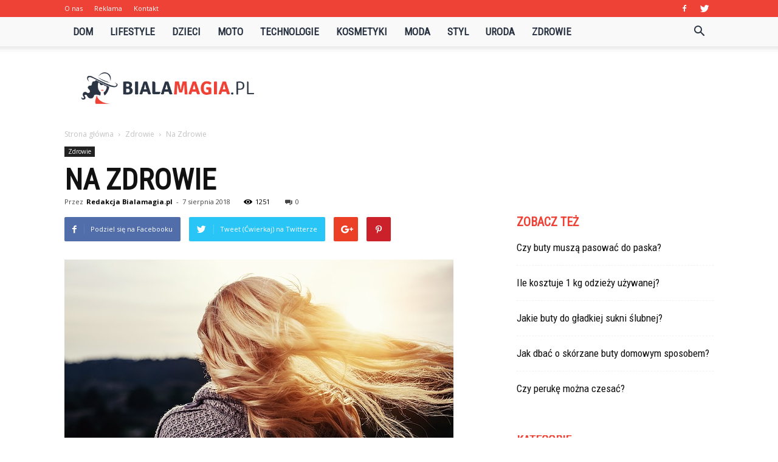

--- FILE ---
content_type: text/html; charset=UTF-8
request_url: https://bialamagia.pl/na-zdrowie/
body_size: 102262
content:
<!doctype html >
<!--[if IE 8]>    <html class="ie8" lang="en"> <![endif]-->
<!--[if IE 9]>    <html class="ie9" lang="en"> <![endif]-->
<!--[if gt IE 8]><!--> <html lang="pl-PL"> <!--<![endif]-->
<head>
    <title>Na Zdrowie | Bialamagia.pl</title>
    <meta charset="UTF-8" />
    <meta name="viewport" content="width=device-width, initial-scale=1.0">
    <link rel="pingback" href="https://bialamagia.pl/xmlrpc.php" />
    <meta property="og:image" content="https://bialamagia.pl/wp-content/uploads/2018/07/kobieta24.jpg" /><meta name="author" content="Redakcja Bialamagia.pl">
<link rel='dns-prefetch' href='//s0.wp.com' />
<link rel='dns-prefetch' href='//fonts.googleapis.com' />
<link rel='dns-prefetch' href='//s.w.org' />
<link rel="alternate" type="application/rss+xml" title="Bialamagia.pl &raquo; Kanał z wpisami" href="https://bialamagia.pl/feed/" />
<link rel="alternate" type="application/rss+xml" title="Bialamagia.pl &raquo; Kanał z komentarzami" href="https://bialamagia.pl/comments/feed/" />
<link rel="alternate" type="application/rss+xml" title="Bialamagia.pl &raquo; Na Zdrowie Kanał z komentarzami" href="https://bialamagia.pl/na-zdrowie/feed/" />
		<script type="text/javascript">
			window._wpemojiSettings = {"baseUrl":"https:\/\/s.w.org\/images\/core\/emoji\/11\/72x72\/","ext":".png","svgUrl":"https:\/\/s.w.org\/images\/core\/emoji\/11\/svg\/","svgExt":".svg","source":{"concatemoji":"https:\/\/bialamagia.pl\/wp-includes\/js\/wp-emoji-release.min.js?ver=4.9.26"}};
			!function(e,a,t){var n,r,o,i=a.createElement("canvas"),p=i.getContext&&i.getContext("2d");function s(e,t){var a=String.fromCharCode;p.clearRect(0,0,i.width,i.height),p.fillText(a.apply(this,e),0,0);e=i.toDataURL();return p.clearRect(0,0,i.width,i.height),p.fillText(a.apply(this,t),0,0),e===i.toDataURL()}function c(e){var t=a.createElement("script");t.src=e,t.defer=t.type="text/javascript",a.getElementsByTagName("head")[0].appendChild(t)}for(o=Array("flag","emoji"),t.supports={everything:!0,everythingExceptFlag:!0},r=0;r<o.length;r++)t.supports[o[r]]=function(e){if(!p||!p.fillText)return!1;switch(p.textBaseline="top",p.font="600 32px Arial",e){case"flag":return s([55356,56826,55356,56819],[55356,56826,8203,55356,56819])?!1:!s([55356,57332,56128,56423,56128,56418,56128,56421,56128,56430,56128,56423,56128,56447],[55356,57332,8203,56128,56423,8203,56128,56418,8203,56128,56421,8203,56128,56430,8203,56128,56423,8203,56128,56447]);case"emoji":return!s([55358,56760,9792,65039],[55358,56760,8203,9792,65039])}return!1}(o[r]),t.supports.everything=t.supports.everything&&t.supports[o[r]],"flag"!==o[r]&&(t.supports.everythingExceptFlag=t.supports.everythingExceptFlag&&t.supports[o[r]]);t.supports.everythingExceptFlag=t.supports.everythingExceptFlag&&!t.supports.flag,t.DOMReady=!1,t.readyCallback=function(){t.DOMReady=!0},t.supports.everything||(n=function(){t.readyCallback()},a.addEventListener?(a.addEventListener("DOMContentLoaded",n,!1),e.addEventListener("load",n,!1)):(e.attachEvent("onload",n),a.attachEvent("onreadystatechange",function(){"complete"===a.readyState&&t.readyCallback()})),(n=t.source||{}).concatemoji?c(n.concatemoji):n.wpemoji&&n.twemoji&&(c(n.twemoji),c(n.wpemoji)))}(window,document,window._wpemojiSettings);
		</script>
		<style type="text/css">
img.wp-smiley,
img.emoji {
	display: inline !important;
	border: none !important;
	box-shadow: none !important;
	height: 1em !important;
	width: 1em !important;
	margin: 0 .07em !important;
	vertical-align: -0.1em !important;
	background: none !important;
	padding: 0 !important;
}
</style>
<link rel='stylesheet' id='simple-payments-css'  href='https://bialamagia.pl/wp-content/plugins/jetpack/modules/simple-payments/simple-payments.css?ver=4.9.26' type='text/css' media='all' />
<link rel='stylesheet' id='google-fonts-style-css'  href='https://fonts.googleapis.com/css?family=Roboto+Condensed%3A400%7COpen+Sans%3A300italic%2C400%2C400italic%2C600%2C600italic%2C700%7CRoboto%3A300%2C400%2C400italic%2C500%2C500italic%2C700%2C900&#038;ver=7.8.1' type='text/css' media='all' />
<link rel='stylesheet' id='js_composer_front-css'  href='https://bialamagia.pl/wp-content/plugins/js_composer/assets/css/js_composer.min.css?ver=5.1.1' type='text/css' media='all' />
<link rel='stylesheet' id='td-theme-css'  href='https://bialamagia.pl/wp-content/themes/Newspaper/style.css?ver=7.8.1' type='text/css' media='all' />
<link rel='stylesheet' id='td-theme-demo-style-css'  href='https://bialamagia.pl/wp-content/themes/Newspaper/includes/demos/what/demo_style.css?ver=7.8.1' type='text/css' media='all' />
<link rel='stylesheet' id='open-sans-css'  href='https://fonts.googleapis.com/css?family=Open+Sans%3A300italic%2C400italic%2C600italic%2C300%2C400%2C600&#038;subset=latin%2Clatin-ext&#038;ver=4.9.26' type='text/css' media='all' />
<link rel='stylesheet' id='jetpack_css-css'  href='https://bialamagia.pl/wp-content/plugins/jetpack/css/jetpack.css?ver=5.2.5' type='text/css' media='all' />
<script type='text/javascript' src='https://bialamagia.pl/wp-includes/js/jquery/jquery.js?ver=1.12.4'></script>
<script type='text/javascript' src='https://bialamagia.pl/wp-includes/js/jquery/jquery-migrate.min.js?ver=1.4.1'></script>
<link rel='https://api.w.org/' href='https://bialamagia.pl/wp-json/' />
<link rel="EditURI" type="application/rsd+xml" title="RSD" href="https://bialamagia.pl/xmlrpc.php?rsd" />
<link rel="wlwmanifest" type="application/wlwmanifest+xml" href="https://bialamagia.pl/wp-includes/wlwmanifest.xml" /> 
<link rel='prev' title='Pierwsza pomoc – szansa na uratowanie życia' href='https://bialamagia.pl/pierwsza-pomoc-szansa-na-uratowanie-zycia/' />
<link rel='next' title='Dieta antystresowa.' href='https://bialamagia.pl/dieta-antystresowa/' />
<meta name="generator" content="WordPress 4.9.26" />
<link rel="canonical" href="https://bialamagia.pl/na-zdrowie/" />
<link rel='shortlink' href='https://wp.me/p97Cf6-f6' />
<link rel="alternate" type="application/json+oembed" href="https://bialamagia.pl/wp-json/oembed/1.0/embed?url=https%3A%2F%2Fbialamagia.pl%2Fna-zdrowie%2F" />
<link rel="alternate" type="text/xml+oembed" href="https://bialamagia.pl/wp-json/oembed/1.0/embed?url=https%3A%2F%2Fbialamagia.pl%2Fna-zdrowie%2F&#038;format=xml" />

<link rel='dns-prefetch' href='//v0.wordpress.com'>
<style type='text/css'>img#wpstats{display:none}</style><!--[if lt IE 9]><script src="https://html5shim.googlecode.com/svn/trunk/html5.js"></script><![endif]-->
    <meta name="generator" content="Powered by Visual Composer - drag and drop page builder for WordPress."/>
<!--[if lte IE 9]><link rel="stylesheet" type="text/css" href="https://bialamagia.pl/wp-content/plugins/js_composer/assets/css/vc_lte_ie9.min.css" media="screen"><![endif]-->
<!-- Jetpack Open Graph Tags -->
<meta property="og:type" content="article" />
<meta property="og:title" content="Na Zdrowie" />
<meta property="og:url" content="https://bialamagia.pl/na-zdrowie/" />
<meta property="og:description" content="Ile razy słyszym ten tekst hmm na pewno gdy kichniemy, lub przy toaście czy nawet na pożegnanie krótko mówiąc”pa zdrówka życzę&#8230;”. Czym że jest życie kiedy brak zdrowia marnym puchem na wietrz…" />
<meta property="article:published_time" content="2018-08-07T17:33:53+00:00" />
<meta property="article:modified_time" content="2018-07-26T17:34:43+00:00" />
<meta property="og:site_name" content="Bialamagia.pl" />
<meta property="og:image" content="https://bialamagia.pl/wp-content/uploads/2018/07/kobieta24.jpg" />
<meta property="og:image:width" content="640" />
<meta property="og:image:height" content="426" />
<meta property="og:locale" content="pl_PL" />
<meta name="twitter:site" content="@bialamagia_pl" />
<meta name="twitter:image" content="https://bialamagia.pl/wp-content/uploads/2018/07/kobieta24.jpg?w=640" />
<meta name="twitter:card" content="summary_large_image" />
<meta name="twitter:creator" content="@bialamagia_pl" />

<!-- JS generated by theme -->

<script>
    
    

	    var tdBlocksArray = []; //here we store all the items for the current page

	    //td_block class - each ajax block uses a object of this class for requests
	    function tdBlock() {
		    this.id = '';
		    this.block_type = 1; //block type id (1-234 etc)
		    this.atts = '';
		    this.td_column_number = '';
		    this.td_current_page = 1; //
		    this.post_count = 0; //from wp
		    this.found_posts = 0; //from wp
		    this.max_num_pages = 0; //from wp
		    this.td_filter_value = ''; //current live filter value
		    this.is_ajax_running = false;
		    this.td_user_action = ''; // load more or infinite loader (used by the animation)
		    this.header_color = '';
		    this.ajax_pagination_infinite_stop = ''; //show load more at page x
	    }


        // td_js_generator - mini detector
        (function(){
            var htmlTag = document.getElementsByTagName("html")[0];

            if ( navigator.userAgent.indexOf("MSIE 10.0") > -1 ) {
                htmlTag.className += ' ie10';
            }

            if ( !!navigator.userAgent.match(/Trident.*rv\:11\./) ) {
                htmlTag.className += ' ie11';
            }

            if ( /(iPad|iPhone|iPod)/g.test(navigator.userAgent) ) {
                htmlTag.className += ' td-md-is-ios';
            }

            var user_agent = navigator.userAgent.toLowerCase();
            if ( user_agent.indexOf("android") > -1 ) {
                htmlTag.className += ' td-md-is-android';
            }

            if ( -1 !== navigator.userAgent.indexOf('Mac OS X')  ) {
                htmlTag.className += ' td-md-is-os-x';
            }

            if ( /chrom(e|ium)/.test(navigator.userAgent.toLowerCase()) ) {
               htmlTag.className += ' td-md-is-chrome';
            }

            if ( -1 !== navigator.userAgent.indexOf('Firefox') ) {
                htmlTag.className += ' td-md-is-firefox';
            }

            if ( -1 !== navigator.userAgent.indexOf('Safari') && -1 === navigator.userAgent.indexOf('Chrome') ) {
                htmlTag.className += ' td-md-is-safari';
            }

            if( -1 !== navigator.userAgent.indexOf('IEMobile') ){
                htmlTag.className += ' td-md-is-iemobile';
            }

        })();




        var tdLocalCache = {};

        ( function () {
            "use strict";

            tdLocalCache = {
                data: {},
                remove: function (resource_id) {
                    delete tdLocalCache.data[resource_id];
                },
                exist: function (resource_id) {
                    return tdLocalCache.data.hasOwnProperty(resource_id) && tdLocalCache.data[resource_id] !== null;
                },
                get: function (resource_id) {
                    return tdLocalCache.data[resource_id];
                },
                set: function (resource_id, cachedData) {
                    tdLocalCache.remove(resource_id);
                    tdLocalCache.data[resource_id] = cachedData;
                }
            };
        })();

    
    
var td_viewport_interval_list=[{"limitBottom":767,"sidebarWidth":228},{"limitBottom":1018,"sidebarWidth":300},{"limitBottom":1140,"sidebarWidth":324}];
var td_animation_stack_effect="type0";
var tds_animation_stack=true;
var td_animation_stack_specific_selectors=".entry-thumb, img";
var td_animation_stack_general_selectors=".td-animation-stack img, .td-animation-stack .entry-thumb, .post img";
var td_ajax_url="https:\/\/bialamagia.pl\/wp-admin\/admin-ajax.php?td_theme_name=Newspaper&v=7.8.1";
var td_get_template_directory_uri="https:\/\/bialamagia.pl\/wp-content\/themes\/Newspaper";
var tds_snap_menu="snap";
var tds_logo_on_sticky="show_header_logo";
var tds_header_style="2";
var td_please_wait="Prosz\u0119 czeka\u0107 ...";
var td_email_user_pass_incorrect="U\u017cytkownik lub has\u0142o niepoprawne!";
var td_email_user_incorrect="E-mail lub nazwa u\u017cytkownika jest niepoprawna!";
var td_email_incorrect="E-mail niepoprawny!";
var tds_more_articles_on_post_enable="";
var tds_more_articles_on_post_time_to_wait="";
var tds_more_articles_on_post_pages_distance_from_top=0;
var tds_theme_color_site_wide="#ef4237";
var tds_smart_sidebar="enabled";
var tdThemeName="Newspaper";
var td_magnific_popup_translation_tPrev="Poprzedni (Strza\u0142ka w lewo)";
var td_magnific_popup_translation_tNext="Nast\u0119pny (Strza\u0142ka w prawo)";
var td_magnific_popup_translation_tCounter="%curr% z %total%";
var td_magnific_popup_translation_ajax_tError="Zawarto\u015b\u0107 z %url% nie mo\u017ce by\u0107 za\u0142adowana.";
var td_magnific_popup_translation_image_tError="Obraz #%curr% nie mo\u017ce by\u0107 za\u0142adowany.";
var td_ad_background_click_link="";
var td_ad_background_click_target="";
</script>


<!-- Header style compiled by theme -->

<style>
    
.td-header-wrap .black-menu .sf-menu > .current-menu-item > a,
    .td-header-wrap .black-menu .sf-menu > .current-menu-ancestor > a,
    .td-header-wrap .black-menu .sf-menu > .current-category-ancestor > a,
    .td-header-wrap .black-menu .sf-menu > li > a:hover,
    .td-header-wrap .black-menu .sf-menu > .sfHover > a,
    .td-header-style-12 .td-header-menu-wrap-full,
    .sf-menu > .current-menu-item > a:after,
    .sf-menu > .current-menu-ancestor > a:after,
    .sf-menu > .current-category-ancestor > a:after,
    .sf-menu > li:hover > a:after,
    .sf-menu > .sfHover > a:after,
    .td-header-style-12 .td-affix,
    .header-search-wrap .td-drop-down-search:after,
    .header-search-wrap .td-drop-down-search .btn:hover,
    input[type=submit]:hover,
    .td-read-more a,
    .td-post-category:hover,
    .td-grid-style-1.td-hover-1 .td-big-grid-post:hover .td-post-category,
    .td-grid-style-5.td-hover-1 .td-big-grid-post:hover .td-post-category,
    .td_top_authors .td-active .td-author-post-count,
    .td_top_authors .td-active .td-author-comments-count,
    .td_top_authors .td_mod_wrap:hover .td-author-post-count,
    .td_top_authors .td_mod_wrap:hover .td-author-comments-count,
    .td-404-sub-sub-title a:hover,
    .td-search-form-widget .wpb_button:hover,
    .td-rating-bar-wrap div,
    .td_category_template_3 .td-current-sub-category,
    .dropcap,
    .td_wrapper_video_playlist .td_video_controls_playlist_wrapper,
    .wpb_default,
    .wpb_default:hover,
    .td-left-smart-list:hover,
    .td-right-smart-list:hover,
    .woocommerce-checkout .woocommerce input.button:hover,
    .woocommerce-page .woocommerce a.button:hover,
    .woocommerce-account div.woocommerce .button:hover,
    #bbpress-forums button:hover,
    .bbp_widget_login .button:hover,
    .td-footer-wrapper .td-post-category,
    .td-footer-wrapper .widget_product_search input[type="submit"]:hover,
    .woocommerce .product a.button:hover,
    .woocommerce .product #respond input#submit:hover,
    .woocommerce .checkout input#place_order:hover,
    .woocommerce .woocommerce.widget .button:hover,
    .single-product .product .summary .cart .button:hover,
    .woocommerce-cart .woocommerce table.cart .button:hover,
    .woocommerce-cart .woocommerce .shipping-calculator-form .button:hover,
    .td-next-prev-wrap a:hover,
    .td-load-more-wrap a:hover,
    .td-post-small-box a:hover,
    .page-nav .current,
    .page-nav:first-child > div,
    .td_category_template_8 .td-category-header .td-category a.td-current-sub-category,
    .td_category_template_4 .td-category-siblings .td-category a:hover,
    #bbpress-forums .bbp-pagination .current,
    #bbpress-forums #bbp-single-user-details #bbp-user-navigation li.current a,
    .td-theme-slider:hover .slide-meta-cat a,
    a.vc_btn-black:hover,
    .td-trending-now-wrapper:hover .td-trending-now-title,
    .td-scroll-up,
    .td-smart-list-button:hover,
    .td-weather-information:before,
    .td-weather-week:before,
    .td_block_exchange .td-exchange-header:before,
    .td_block_big_grid_9.td-grid-style-1 .td-post-category,
    .td_block_big_grid_9.td-grid-style-5 .td-post-category,
    .td-grid-style-6.td-hover-1 .td-module-thumb:after,
    .td-pulldown-syle-2 .td-subcat-dropdown ul:after,
    .td_block_template_9 .td-block-title:after,
    .td_block_template_15 .td-block-title:before {
        background-color: #ef4237;
    }

    .global-block-template-4 .td-related-title .td-cur-simple-item:before {
        border-color: #ef4237 transparent transparent transparent !important;
    }

    .woocommerce .woocommerce-message .button:hover,
    .woocommerce .woocommerce-error .button:hover,
    .woocommerce .woocommerce-info .button:hover,
    .global-block-template-4 .td-related-title .td-cur-simple-item,
    .global-block-template-3 .td-related-title .td-cur-simple-item,
    .global-block-template-9 .td-related-title:after {
        background-color: #ef4237 !important;
    }

    .woocommerce .product .onsale,
    .woocommerce.widget .ui-slider .ui-slider-handle {
        background: none #ef4237;
    }

    .woocommerce.widget.widget_layered_nav_filters ul li a {
        background: none repeat scroll 0 0 #ef4237 !important;
    }

    a,
    cite a:hover,
    .td_mega_menu_sub_cats .cur-sub-cat,
    .td-mega-span h3 a:hover,
    .td_mod_mega_menu:hover .entry-title a,
    .header-search-wrap .result-msg a:hover,
    .top-header-menu li a:hover,
    .top-header-menu .current-menu-item > a,
    .top-header-menu .current-menu-ancestor > a,
    .top-header-menu .current-category-ancestor > a,
    .td-social-icon-wrap > a:hover,
    .td-header-sp-top-widget .td-social-icon-wrap a:hover,
    .td-page-content blockquote p,
    .td-post-content blockquote p,
    .mce-content-body blockquote p,
    .comment-content blockquote p,
    .wpb_text_column blockquote p,
    .td_block_text_with_title blockquote p,
    .td_module_wrap:hover .entry-title a,
    .td-subcat-filter .td-subcat-list a:hover,
    .td-subcat-filter .td-subcat-dropdown a:hover,
    .td_quote_on_blocks,
    .dropcap2,
    .dropcap3,
    .td_top_authors .td-active .td-authors-name a,
    .td_top_authors .td_mod_wrap:hover .td-authors-name a,
    .td-post-next-prev-content a:hover,
    .author-box-wrap .td-author-social a:hover,
    .td-author-name a:hover,
    .td-author-url a:hover,
    .td_mod_related_posts:hover h3 > a,
    .td-post-template-11 .td-related-title .td-related-left:hover,
    .td-post-template-11 .td-related-title .td-related-right:hover,
    .td-post-template-11 .td-related-title .td-cur-simple-item,
    .td-post-template-11 .td_block_related_posts .td-next-prev-wrap a:hover,
    .comment-reply-link:hover,
    .logged-in-as a:hover,
    #cancel-comment-reply-link:hover,
    .td-search-query,
    .td-category-header .td-pulldown-category-filter-link:hover,
    .td-category-siblings .td-subcat-dropdown a:hover,
    .td-category-siblings .td-subcat-dropdown a.td-current-sub-category,
    .widget a:hover,
    .archive .widget_archive .current,
    .archive .widget_archive .current a,
    .widget_calendar tfoot a:hover,
    .woocommerce a.added_to_cart:hover,
    #bbpress-forums li.bbp-header .bbp-reply-content span a:hover,
    #bbpress-forums .bbp-forum-freshness a:hover,
    #bbpress-forums .bbp-topic-freshness a:hover,
    #bbpress-forums .bbp-forums-list li a:hover,
    #bbpress-forums .bbp-forum-title:hover,
    #bbpress-forums .bbp-topic-permalink:hover,
    #bbpress-forums .bbp-topic-started-by a:hover,
    #bbpress-forums .bbp-topic-started-in a:hover,
    #bbpress-forums .bbp-body .super-sticky li.bbp-topic-title .bbp-topic-permalink,
    #bbpress-forums .bbp-body .sticky li.bbp-topic-title .bbp-topic-permalink,
    .widget_display_replies .bbp-author-name,
    .widget_display_topics .bbp-author-name,
    .footer-text-wrap .footer-email-wrap a,
    .td-subfooter-menu li a:hover,
    .footer-social-wrap a:hover,
    a.vc_btn-black:hover,
    .td-smart-list-dropdown-wrap .td-smart-list-button:hover,
    .td_module_17 .td-read-more a:hover,
    .td_module_18 .td-read-more a:hover,
    .td_module_19 .td-post-author-name a:hover,
    .td-instagram-user a,
    .td-pulldown-syle-2 .td-subcat-dropdown:hover .td-subcat-more span,
    .td-pulldown-syle-2 .td-subcat-dropdown:hover .td-subcat-more i,
    .td-pulldown-syle-3 .td-subcat-dropdown:hover .td-subcat-more span,
    .td-pulldown-syle-3 .td-subcat-dropdown:hover .td-subcat-more i,
    .td-block-title-wrap .td-wrapper-pulldown-filter .td-pulldown-filter-display-option:hover,
    .td-block-title-wrap .td-wrapper-pulldown-filter .td-pulldown-filter-display-option:hover i,
    .td-block-title-wrap .td-wrapper-pulldown-filter .td-pulldown-filter-link:hover,
    .td-block-title-wrap .td-wrapper-pulldown-filter .td-pulldown-filter-item .td-cur-simple-item,
    .global-block-template-2 .td-related-title .td-cur-simple-item,
    .global-block-template-5 .td-related-title .td-cur-simple-item,
    .global-block-template-6 .td-related-title .td-cur-simple-item,
    .global-block-template-7 .td-related-title .td-cur-simple-item,
    .global-block-template-8 .td-related-title .td-cur-simple-item,
    .global-block-template-9 .td-related-title .td-cur-simple-item,
    .global-block-template-10 .td-related-title .td-cur-simple-item,
    .global-block-template-11 .td-related-title .td-cur-simple-item,
    .global-block-template-12 .td-related-title .td-cur-simple-item,
    .global-block-template-13 .td-related-title .td-cur-simple-item,
    .global-block-template-14 .td-related-title .td-cur-simple-item,
    .global-block-template-15 .td-related-title .td-cur-simple-item,
    .global-block-template-16 .td-related-title .td-cur-simple-item,
    .global-block-template-17 .td-related-title .td-cur-simple-item,
    .td-theme-wrap .sf-menu ul .td-menu-item > a:hover,
    .td-theme-wrap .sf-menu ul .sfHover > a,
    .td-theme-wrap .sf-menu ul .current-menu-ancestor > a,
    .td-theme-wrap .sf-menu ul .current-category-ancestor > a,
    .td-theme-wrap .sf-menu ul .current-menu-item > a {
        color: #ef4237;
    }

    a.vc_btn-black.vc_btn_square_outlined:hover,
    a.vc_btn-black.vc_btn_outlined:hover,
    .td-mega-menu-page .wpb_content_element ul li a:hover,
     .td-theme-wrap .td-aj-search-results .td_module_wrap:hover .entry-title a,
    .td-theme-wrap .header-search-wrap .result-msg a:hover {
        color: #ef4237 !important;
    }

    .td-next-prev-wrap a:hover,
    .td-load-more-wrap a:hover,
    .td-post-small-box a:hover,
    .page-nav .current,
    .page-nav:first-child > div,
    .td_category_template_8 .td-category-header .td-category a.td-current-sub-category,
    .td_category_template_4 .td-category-siblings .td-category a:hover,
    #bbpress-forums .bbp-pagination .current,
    .post .td_quote_box,
    .page .td_quote_box,
    a.vc_btn-black:hover,
    .td_block_template_5 .td-block-title > * {
        border-color: #ef4237;
    }

    .td_wrapper_video_playlist .td_video_currently_playing:after {
        border-color: #ef4237 !important;
    }

    .header-search-wrap .td-drop-down-search:before {
        border-color: transparent transparent #ef4237 transparent;
    }

    .block-title > span,
    .block-title > a,
    .block-title > label,
    .widgettitle,
    .widgettitle:after,
    .td-trending-now-title,
    .td-trending-now-wrapper:hover .td-trending-now-title,
    .wpb_tabs li.ui-tabs-active a,
    .wpb_tabs li:hover a,
    .vc_tta-container .vc_tta-color-grey.vc_tta-tabs-position-top.vc_tta-style-classic .vc_tta-tabs-container .vc_tta-tab.vc_active > a,
    .vc_tta-container .vc_tta-color-grey.vc_tta-tabs-position-top.vc_tta-style-classic .vc_tta-tabs-container .vc_tta-tab:hover > a,
    .td_block_template_1 .td-related-title .td-cur-simple-item,
    .woocommerce .product .products h2,
    .td-subcat-filter .td-subcat-dropdown:hover .td-subcat-more {
    	background-color: #ef4237;
    }

    .woocommerce div.product .woocommerce-tabs ul.tabs li.active {
    	background-color: #ef4237 !important;
    }

    .block-title,
    .td_block_template_1 .td-related-title,
    .wpb_tabs .wpb_tabs_nav,
    .vc_tta-container .vc_tta-color-grey.vc_tta-tabs-position-top.vc_tta-style-classic .vc_tta-tabs-container,
    .woocommerce div.product .woocommerce-tabs ul.tabs:before {
        border-color: #ef4237;
    }
    .td_block_wrap .td-subcat-item a.td-cur-simple-item {
	    color: #ef4237;
	}


    
    .td-grid-style-4 .entry-title
    {
        background-color: rgba(239, 66, 55, 0.7);
    }

    
    .td-theme-wrap .block-title > span,
    .td-theme-wrap .block-title > span > a,
    .td-theme-wrap .widget_rss .block-title .rsswidget,
    .td-theme-wrap .block-title > a,
    .widgettitle,
    .widgettitle > a,
    .td-trending-now-title,
    .wpb_tabs li.ui-tabs-active a,
    .wpb_tabs li:hover a,
    .vc_tta-container .vc_tta-color-grey.vc_tta-tabs-position-top.vc_tta-style-classic .vc_tta-tabs-container .vc_tta-tab.vc_active > a,
    .vc_tta-container .vc_tta-color-grey.vc_tta-tabs-position-top.vc_tta-style-classic .vc_tta-tabs-container .vc_tta-tab:hover > a,
    .td-related-title .td-cur-simple-item,
    .woocommerce div.product .woocommerce-tabs ul.tabs li.active,
    .woocommerce .product .products h2,
    .td-theme-wrap .td_block_template_2 .td-block-title > *,
    .td-theme-wrap .td_block_template_3 .td-block-title > *,
    .td-theme-wrap .td_block_template_4 .td-block-title > *,
    .td-theme-wrap .td_block_template_5 .td-block-title > *,
    .td-theme-wrap .td_block_template_6 .td-block-title > *,
    .td-theme-wrap .td_block_template_6 .td-block-title:before,
    .td-theme-wrap .td_block_template_7 .td-block-title > *,
    .td-theme-wrap .td_block_template_8 .td-block-title > *,
    .td-theme-wrap .td_block_template_9 .td-block-title > *,
    .td-theme-wrap .td_block_template_10 .td-block-title > *,
    .td-theme-wrap .td_block_template_11 .td-block-title > *,
    .td-theme-wrap .td_block_template_12 .td-block-title > *,
    .td-theme-wrap .td_block_template_13 .td-block-title > span,
    .td-theme-wrap .td_block_template_13 .td-block-title > a,
    .td-theme-wrap .td_block_template_14 .td-block-title > *,
    .td-theme-wrap .td_block_template_14 .td-block-title-wrap .td-wrapper-pulldown-filter .td-pulldown-filter-display-option,
    .td-theme-wrap .td_block_template_14 .td-block-title-wrap .td-wrapper-pulldown-filter .td-pulldown-filter-display-option i,
    .td-theme-wrap .td_block_template_14 .td-block-title-wrap .td-wrapper-pulldown-filter .td-pulldown-filter-display-option:hover,
    .td-theme-wrap .td_block_template_14 .td-block-title-wrap .td-wrapper-pulldown-filter .td-pulldown-filter-display-option:hover i,
    .td-theme-wrap .td_block_template_15 .td-block-title > *,
    .td-theme-wrap .td_block_template_15 .td-block-title-wrap .td-wrapper-pulldown-filter,
    .td-theme-wrap .td_block_template_15 .td-block-title-wrap .td-wrapper-pulldown-filter i,
    .td-theme-wrap .td_block_template_16 .td-block-title > *,
    .td-theme-wrap .td_block_template_17 .td-block-title > * {
    	color: #ef4237;
    }


    
    .td-header-wrap .td-header-top-menu-full,
    .td-header-wrap .top-header-menu .sub-menu {
        background-color: #ef4237;
    }
    .td-header-style-8 .td-header-top-menu-full {
        background-color: transparent;
    }
    .td-header-style-8 .td-header-top-menu-full .td-header-top-menu {
        background-color: #ef4237;
        padding-left: 15px;
        padding-right: 15px;
    }

    .td-header-wrap .td-header-top-menu-full .td-header-top-menu,
    .td-header-wrap .td-header-top-menu-full {
        border-bottom: none;
    }


    
    .td-header-top-menu,
    .td-header-top-menu a,
    .td-header-wrap .td-header-top-menu-full .td-header-top-menu,
    .td-header-wrap .td-header-top-menu-full a,
    .td-header-style-8 .td-header-top-menu,
    .td-header-style-8 .td-header-top-menu a {
        color: #ffffff;
    }

    
    .top-header-menu .current-menu-item > a,
    .top-header-menu .current-menu-ancestor > a,
    .top-header-menu .current-category-ancestor > a,
    .top-header-menu li a:hover {
        color: #2b3443;
    }

    
    .td-header-wrap .td-header-sp-top-widget .td-icon-font {
        color: #ffffff;
    }

    
    .td-header-wrap .td-header-menu-wrap-full,
    .sf-menu > .current-menu-ancestor > a,
    .sf-menu > .current-category-ancestor > a,
    .td-header-menu-wrap.td-affix,
    .td-header-style-3 .td-header-main-menu,
    .td-header-style-3 .td-affix .td-header-main-menu,
    .td-header-style-4 .td-header-main-menu,
    .td-header-style-4 .td-affix .td-header-main-menu,
    .td-header-style-8 .td-header-menu-wrap.td-affix,
    .td-header-style-8 .td-header-top-menu-full {
		background-color: #f9f9f9;
    }


    .td-boxed-layout .td-header-style-3 .td-header-menu-wrap,
    .td-boxed-layout .td-header-style-4 .td-header-menu-wrap,
    .td-header-style-3 .td_stretch_content .td-header-menu-wrap,
    .td-header-style-4 .td_stretch_content .td-header-menu-wrap {
    	background-color: #f9f9f9 !important;
    }


    @media (min-width: 1019px) {
        .td-header-style-1 .td-header-sp-recs,
        .td-header-style-1 .td-header-sp-logo {
            margin-bottom: 28px;
        }
    }

    @media (min-width: 768px) and (max-width: 1018px) {
        .td-header-style-1 .td-header-sp-recs,
        .td-header-style-1 .td-header-sp-logo {
            margin-bottom: 14px;
        }
    }

    .td-header-style-7 .td-header-top-menu {
        border-bottom: none;
    }


    
    .sf-menu > .current-menu-item > a:after,
    .sf-menu > .current-menu-ancestor > a:after,
    .sf-menu > .current-category-ancestor > a:after,
    .sf-menu > li:hover > a:after,
    .sf-menu > .sfHover > a:after,
    .td_block_mega_menu .td-next-prev-wrap a:hover,
    .td-mega-span .td-post-category:hover,
    .td-header-wrap .black-menu .sf-menu > li > a:hover,
    .td-header-wrap .black-menu .sf-menu > .current-menu-ancestor > a,
    .td-header-wrap .black-menu .sf-menu > .sfHover > a,
    .header-search-wrap .td-drop-down-search:after,
    .header-search-wrap .td-drop-down-search .btn:hover,
    .td-header-wrap .black-menu .sf-menu > .current-menu-item > a,
    .td-header-wrap .black-menu .sf-menu > .current-menu-ancestor > a,
    .td-header-wrap .black-menu .sf-menu > .current-category-ancestor > a {
        background-color: #ef4237;
    }


    .td_block_mega_menu .td-next-prev-wrap a:hover {
        border-color: #ef4237;
    }

    .header-search-wrap .td-drop-down-search:before {
        border-color: transparent transparent #ef4237 transparent;
    }

    .td_mega_menu_sub_cats .cur-sub-cat,
    .td_mod_mega_menu:hover .entry-title a,
    .td-theme-wrap .sf-menu ul .td-menu-item > a:hover,
    .td-theme-wrap .sf-menu ul .sfHover > a,
    .td-theme-wrap .sf-menu ul .current-menu-ancestor > a,
    .td-theme-wrap .sf-menu ul .current-category-ancestor > a,
    .td-theme-wrap .sf-menu ul .current-menu-item > a {
        color: #ef4237;
    }


    
    .td-header-wrap .td-header-menu-wrap .sf-menu > li > a,
    .td-header-wrap .header-search-wrap .td-icon-search {
        color: #2b3443;
    }

    
    @media (max-width: 767px) {
        body .td-header-wrap .td-header-main-menu {
            background-color: #000000 !important;
        }
    }


    
    .td-menu-background:before,
    .td-search-background:before {
        background: #3a112e;
        background: -moz-linear-gradient(top, #3a112e 0%, #e2285a 100%);
        background: -webkit-gradient(left top, left bottom, color-stop(0%, #3a112e), color-stop(100%, #e2285a));
        background: -webkit-linear-gradient(top, #3a112e 0%, #e2285a 100%);
        background: -o-linear-gradient(top, #3a112e 0%, @mobileu_gradient_two_mob 100%);
        background: -ms-linear-gradient(top, #3a112e 0%, #e2285a 100%);
        background: linear-gradient(to bottom, #3a112e 0%, #e2285a 100%);
        filter: progid:DXImageTransform.Microsoft.gradient( startColorstr='#3a112e', endColorstr='#e2285a', GradientType=0 );
    }

    
    .td-footer-wrapper,
    .td-footer-wrapper .td_block_template_7 .td-block-title > *,
    .td-footer-wrapper .td_block_template_17 .td-block-title,
    .td-footer-wrapper .td-block-title-wrap .td-wrapper-pulldown-filter {
        background-color: #f9f9f9;
    }

    
    .td-footer-wrapper,
    .td-footer-wrapper a,
    .td-footer-wrapper .block-title a,
    .td-footer-wrapper .block-title span,
    .td-footer-wrapper .block-title label,
    .td-footer-wrapper .td-excerpt,
    .td-footer-wrapper .td-post-author-name span,
    .td-footer-wrapper .td-post-date,
    .td-footer-wrapper .td-social-style3 .td_social_type a,
    .td-footer-wrapper .td-social-style3,
    .td-footer-wrapper .td-social-style4 .td_social_type a,
    .td-footer-wrapper .td-social-style4,
    .td-footer-wrapper .td-social-style9,
    .td-footer-wrapper .td-social-style10,
    .td-footer-wrapper .td-social-style2 .td_social_type a,
    .td-footer-wrapper .td-social-style8 .td_social_type a,
    .td-footer-wrapper .td-social-style2 .td_social_type,
    .td-footer-wrapper .td-social-style8 .td_social_type,
    .td-footer-template-13 .td-social-name,
    .td-footer-wrapper .td_block_template_7 .td-block-title > * {
        color: #2b3443;
    }

    .td-footer-wrapper .widget_calendar th,
    .td-footer-wrapper .widget_calendar td,
    .td-footer-wrapper .td-social-style2 .td_social_type .td-social-box,
    .td-footer-wrapper .td-social-style8 .td_social_type .td-social-box,
    .td-social-style-2 .td-icon-font:after {
        border-color: #2b3443;
    }

    .td-footer-wrapper .td-module-comments a,
    .td-footer-wrapper .td-post-category,
    .td-footer-wrapper .td-slide-meta .td-post-author-name span,
    .td-footer-wrapper .td-slide-meta .td-post-date {
        color: #fff;
    }

    
    .td-footer-bottom-full .td-container::before {
        background-color: rgba(43, 52, 67, 0.1);
    }

    
	.td-footer-wrapper .block-title > span,
    .td-footer-wrapper .block-title > a,
    .td-footer-wrapper .widgettitle,
    .td-theme-wrap .td-footer-wrapper .td-container .td-block-title > *,
    .td-theme-wrap .td-footer-wrapper .td_block_template_6 .td-block-title:before {
    	color: #ef4237;
    }

    
    .td-footer-wrapper .footer-social-wrap .td-icon-font {
        color: #2b3443;
    }

    
    .td-sub-footer-container {
        background-color: #ef4237;
    }

    
    .td-sub-footer-container,
    .td-subfooter-menu li a {
        color: #ffffff;
    }

    
    .td-subfooter-menu li a:hover {
        color: #d6d6d6;
    }


    
    ul.sf-menu > .td-menu-item > a {
        font-family:"Roboto Condensed";
	font-size:17px;
	
    }
    
    .sf-menu ul .td-menu-item a {
        font-family:"Roboto Condensed";
	font-size:15px;
	line-height:18px;
	font-weight:bold;
	text-transform:uppercase;
	
    }
	
    .td_mod_mega_menu .item-details a {
        font-family:"Roboto Condensed";
	font-size:19px;
	line-height:21px;
	font-weight:bold;
	text-transform:uppercase;
	
    }
    
    .td_mega_menu_sub_cats .block-mega-child-cats a {
        font-family:"Roboto Condensed";
	font-size:15px;
	line-height:18px;
	font-weight:bold;
	text-transform:uppercase;
	
    }
    
    .td-mobile-content .td-mobile-main-menu > li > a {
        font-weight:bold;
	text-transform:uppercase;
	
    }
    
    .td-mobile-content .sub-menu a {
        font-weight:bold;
	text-transform:uppercase;
	
    }



	
    .block-title > span,
    .block-title > a,
    .widgettitle,
    .td-trending-now-title,
    .wpb_tabs li a,
    .vc_tta-container .vc_tta-color-grey.vc_tta-tabs-position-top.vc_tta-style-classic .vc_tta-tabs-container .vc_tta-tab > a,
    .td-theme-wrap .td-related-title a,
    .woocommerce div.product .woocommerce-tabs ul.tabs li a,
    .woocommerce .product .products h2,
    .td-theme-wrap .td-block-title {
        font-family:"Roboto Condensed";
	font-size:20px;
	font-weight:bold;
	text-transform:uppercase;
	
    }
    
    .td-big-grid-meta .td-post-category,
    .td_module_wrap .td-post-category,
    .td-module-image .td-post-category {
        font-family:"Roboto Condensed";
	font-size:18px;
	font-weight:bold;
	text-transform:uppercase;
	
    }
    
    .td-excerpt {
        font-family:"Roboto Condensed";
	
    }


	
	.td_module_wrap .td-module-title {
		font-family:"Roboto Condensed";
	
	}
     
    .td_module_3 .td-module-title {
    	font-size:26px;
	line-height:26px;
	font-weight:bold;
	text-transform:uppercase;
	
    }
    
    .td_module_6 .td-module-title {
    	font-size:16px;
	line-height:16px;
	font-weight:bold;
	text-transform:uppercase;
	
    }
    
    .td_module_11 .td-module-title {
    	font-size:36px;
	line-height:36px;
	font-weight:bold;
	text-transform:uppercase;
	
    }
    
    .td_module_18 .td-module-title {
    	font-size:50px;
	line-height:50px;
	font-weight:bold;
	text-transform:uppercase;
	
    }
    
    .td_block_trending_now .entry-title a {
    	font-family:"Roboto Condensed";
	font-size:14px;
	font-weight:bold;
	text-transform:uppercase;
	
    }
    
    .td-big-grid-post.td-big-thumb .td-big-grid-meta,
    .td-big-thumb .td-big-grid-meta .entry-title {
        font-family:"Roboto Condensed";
	font-size:42px;
	line-height:42px;
	font-weight:bold;
	text-transform:uppercase;
	
    }
    
	#td-mobile-nav,
	#td-mobile-nav .wpb_button,
	.td-search-wrap-mob {
		font-family:"Roboto Condensed";
	
	}


	
	.post .td-post-header .entry-title {
		font-family:"Roboto Condensed";
	
	}
    
    .td-post-template-default .td-post-header .entry-title {
        font-weight:bold;
	text-transform:uppercase;
	
    }
    
    .td-post-template-1 .td-post-header .entry-title {
        font-weight:bold;
	text-transform:uppercase;
	
    }
    
    .td-post-template-2 .td-post-header .entry-title {
        font-size:48px;
	line-height:46px;
	font-weight:bold;
	text-transform:uppercase;
	
    }
    
    .td-post-template-3 .td-post-header .entry-title {
        font-weight:bold;
	text-transform:uppercase;
	
    }
    
    .td-post-template-4 .td-post-header .entry-title {
        font-weight:bold;
	text-transform:uppercase;
	
    }
    
    .td-post-template-5 .td-post-header .entry-title {
        font-weight:bold;
	text-transform:uppercase;
	
    }
    
    .td-post-template-6 .td-post-header .entry-title {
        font-weight:bold;
	text-transform:uppercase;
	
    }
    
    .td-post-template-7 .td-post-header .entry-title {
        font-weight:bold;
	text-transform:uppercase;
	
    }
    
    .td-post-template-8 .td-post-header .entry-title {
        font-weight:bold;
	text-transform:uppercase;
	
    }
    
    .td-post-template-9 .td-post-header .entry-title {
        font-weight:bold;
	text-transform:uppercase;
	
    }
    
    .td-post-template-10 .td-post-header .entry-title {
        font-weight:bold;
	text-transform:uppercase;
	
    }
    
    .td-post-template-11 .td-post-header .entry-title {
        font-weight:bold;
	text-transform:uppercase;
	
    }
    
    .td-post-template-12 .td-post-header .entry-title {
        font-weight:bold;
	text-transform:uppercase;
	
    }
    
    .td-post-template-13 .td-post-header .entry-title {
        font-weight:bold;
	text-transform:uppercase;
	
    }





	
    .post .td-post-next-prev-content a {
        font-family:"Roboto Condensed";
	font-size:16px;
	font-weight:bold;
	text-transform:uppercase;
	
    }
    
    .post .author-box-wrap .td-author-name a {
        font-family:"Roboto Condensed";
	font-weight:bold;
	text-transform:uppercase;
	
    }
    
    .td_block_related_posts .entry-title a {
        font-family:"Roboto Condensed";
	font-size:16px;
	font-weight:bold;
	text-transform:uppercase;
	
    }
    
    .widget_archive a,
    .widget_calendar,
    .widget_categories a,
    .widget_nav_menu a,
    .widget_meta a,
    .widget_pages a,
    .widget_recent_comments a,
    .widget_recent_entries a,
    .widget_text .textwidget,
    .widget_tag_cloud a,
    .widget_search input,
    .woocommerce .product-categories a,
    .widget_display_forums a,
    .widget_display_replies a,
    .widget_display_topics a,
    .widget_display_views a,
    .widget_display_stats {
    	font-family:"Roboto Condensed";
	font-weight:bold;
	text-transform:uppercase;
	
    }



/* Style generated by theme for demo: what */

.td-what .td_module_3 .td-module-image .td-post-category,
    	.td-what .td_module_11 .td-post-category,
    	.td-what .td_module_18 .td-post-category,
    	.td-what .td_module_18 .td-post-category:hover,
    	.td-what .td-related-title .td-cur-simple-item:hover,
    	.td-what .td_block_template_1 .td-related-title a:hover,
    	.td-what .td_block_template_1 .td-related-title .td-cur-simple-item {
			color: #ef4237;
		}

		
		.td-what .td-header-style-6 .black-menu .sf-menu > li > a:hover,
	    .td-what .td-header-style-6 .black-menu .sf-menu > .sfHover > a,
	    .td-what .td-header-style-6 .black-menu .sf-menu > .current-menu-item > a,
	    .td-what .td-header-style-6 .black-menu .sf-menu > .current-menu-ancestor > a,
	    .td-what .td-header-style-6 .black-menu .sf-menu > .current-category-ancestor > a {
	    	color: #ef4237;
	    }
</style>

<script>
  (function(i,s,o,g,r,a,m){i['GoogleAnalyticsObject']=r;i[r]=i[r]||function(){
  (i[r].q=i[r].q||[]).push(arguments)},i[r].l=1*new Date();a=s.createElement(o),
  m=s.getElementsByTagName(o)[0];a.async=1;a.src=g;m.parentNode.insertBefore(a,m)
  })(window,document,'script','https://www.google-analytics.com/analytics.js','ga');

  ga('create', 'UA-105578851-1', 'auto');
  ga('send', 'pageview');

</script><noscript><style type="text/css"> .wpb_animate_when_almost_visible { opacity: 1; }</style></noscript></head>

<body class="post-template-default single single-post postid-936 single-format-standard global-block-template-1 td-what single_template_2 wpb-js-composer js-comp-ver-5.1.1 vc_responsive td-animation-stack-type0 td-full-layout" itemscope="itemscope" itemtype="https://schema.org/WebPage">

        <div class="td-scroll-up"><i class="td-icon-menu-up"></i></div>
    
    <div class="td-menu-background"></div>
<div id="td-mobile-nav">
    <div class="td-mobile-container">
        <!-- mobile menu top section -->
        <div class="td-menu-socials-wrap">
            <!-- socials -->
            <div class="td-menu-socials">
                
        <span class="td-social-icon-wrap">
            <a target="_blank" href="https://www.facebook.com/Bialamagiapl-1695033637234797/" title="Facebook">
                <i class="td-icon-font td-icon-facebook"></i>
            </a>
        </span>
        <span class="td-social-icon-wrap">
            <a target="_blank" href="https://twitter.com/bialamagia_pl" title="Twitter">
                <i class="td-icon-font td-icon-twitter"></i>
            </a>
        </span>            </div>
            <!-- close button -->
            <div class="td-mobile-close">
                <a href="#"><i class="td-icon-close-mobile"></i></a>
            </div>
        </div>

        <!-- login section -->
        
        <!-- menu section -->
        <div class="td-mobile-content">
            <div class="menu-menu-container"><ul id="menu-menu" class="td-mobile-main-menu"><li id="menu-item-37" class="menu-item menu-item-type-taxonomy menu-item-object-category menu-item-first menu-item-37"><a href="https://bialamagia.pl/category/dom/">Dom</a></li>
<li id="menu-item-28" class="menu-item menu-item-type-taxonomy menu-item-object-category menu-item-28"><a href="https://bialamagia.pl/category/lifestyle/">Lifestyle</a></li>
<li id="menu-item-26" class="menu-item menu-item-type-taxonomy menu-item-object-category menu-item-26"><a href="https://bialamagia.pl/category/dzieci/">Dzieci</a></li>
<li id="menu-item-274" class="menu-item menu-item-type-taxonomy menu-item-object-category menu-item-274"><a href="https://bialamagia.pl/category/moto/">Moto</a></li>
<li id="menu-item-275" class="menu-item menu-item-type-taxonomy menu-item-object-category menu-item-275"><a href="https://bialamagia.pl/category/technologie/">Technologie</a></li>
<li id="menu-item-27" class="menu-item menu-item-type-taxonomy menu-item-object-category menu-item-27"><a href="https://bialamagia.pl/category/kosmetyki/">Kosmetyki</a></li>
<li id="menu-item-29" class="menu-item menu-item-type-taxonomy menu-item-object-category menu-item-29"><a href="https://bialamagia.pl/category/moda/">Moda</a></li>
<li id="menu-item-30" class="menu-item menu-item-type-taxonomy menu-item-object-category menu-item-30"><a href="https://bialamagia.pl/category/styl/">Styl</a></li>
<li id="menu-item-31" class="menu-item menu-item-type-taxonomy menu-item-object-category menu-item-31"><a href="https://bialamagia.pl/category/uroda/">Uroda</a></li>
<li id="menu-item-32" class="menu-item menu-item-type-taxonomy menu-item-object-category current-post-ancestor current-menu-parent current-post-parent menu-item-32"><a href="https://bialamagia.pl/category/zdrowie/">Zdrowie</a></li>
</ul></div>        </div>
    </div>

    <!-- register/login section -->
    </div>    <div class="td-search-background"></div>
<div class="td-search-wrap-mob">
	<div class="td-drop-down-search" aria-labelledby="td-header-search-button">
		<form method="get" class="td-search-form" action="https://bialamagia.pl/">
			<!-- close button -->
			<div class="td-search-close">
				<a href="#"><i class="td-icon-close-mobile"></i></a>
			</div>
			<div role="search" class="td-search-input">
				<span>Wyszukiwanie</span>
				<input id="td-header-search-mob" type="text" value="" name="s" autocomplete="off" />
			</div>
		</form>
		<div id="td-aj-search-mob"></div>
	</div>
</div>    
    
    <div id="td-outer-wrap" class="td-theme-wrap">
    
        <!--
Header style 2
-->
<div class="td-header-wrap td-header-style-2">

    <div class="td-header-top-menu-full td-container-wrap ">
        <div class="td-container td-header-row td-header-top-menu">
            
    <div class="top-bar-style-1">
        
<div class="td-header-sp-top-menu">


	<div class="menu-top-container"><ul id="menu-top" class="top-header-menu"><li id="menu-item-25" class="menu-item menu-item-type-post_type menu-item-object-page menu-item-first td-menu-item td-normal-menu menu-item-25"><a href="https://bialamagia.pl/o-nas/">O nas</a></li>
<li id="menu-item-24" class="menu-item menu-item-type-post_type menu-item-object-page td-menu-item td-normal-menu menu-item-24"><a href="https://bialamagia.pl/reklama/">Reklama</a></li>
<li id="menu-item-23" class="menu-item menu-item-type-post_type menu-item-object-page td-menu-item td-normal-menu menu-item-23"><a href="https://bialamagia.pl/kontakt/">Kontakt</a></li>
</ul></div></div>
        <div class="td-header-sp-top-widget">
    
        <span class="td-social-icon-wrap">
            <a target="_blank" href="https://www.facebook.com/Bialamagiapl-1695033637234797/" title="Facebook">
                <i class="td-icon-font td-icon-facebook"></i>
            </a>
        </span>
        <span class="td-social-icon-wrap">
            <a target="_blank" href="https://twitter.com/bialamagia_pl" title="Twitter">
                <i class="td-icon-font td-icon-twitter"></i>
            </a>
        </span></div>
    </div>

<!-- LOGIN MODAL -->
        </div>
    </div>

    <div class="td-header-menu-wrap-full td-container-wrap ">
        <div class="td-header-menu-wrap td-header-gradient">
            <div class="td-container td-header-row td-header-main-menu">
                <div id="td-header-menu" role="navigation">
    <div id="td-top-mobile-toggle"><a href="#"><i class="td-icon-font td-icon-mobile"></i></a></div>
    <div class="td-main-menu-logo td-logo-in-header">
                <a class="td-main-logo" href="https://bialamagia.pl/">
            <img src="http://bialamagia.pl/wp-content/uploads/2017/08/BIALAMAGIA.png" alt="BIALAMAGIA" title="BIALAMAGIA"/>
        </a>
        </div>
    <div class="menu-menu-container"><ul id="menu-menu-1" class="sf-menu"><li class="menu-item menu-item-type-taxonomy menu-item-object-category menu-item-first td-menu-item td-normal-menu menu-item-37"><a href="https://bialamagia.pl/category/dom/">Dom</a></li>
<li class="menu-item menu-item-type-taxonomy menu-item-object-category td-menu-item td-normal-menu menu-item-28"><a href="https://bialamagia.pl/category/lifestyle/">Lifestyle</a></li>
<li class="menu-item menu-item-type-taxonomy menu-item-object-category td-menu-item td-normal-menu menu-item-26"><a href="https://bialamagia.pl/category/dzieci/">Dzieci</a></li>
<li class="menu-item menu-item-type-taxonomy menu-item-object-category td-menu-item td-normal-menu menu-item-274"><a href="https://bialamagia.pl/category/moto/">Moto</a></li>
<li class="menu-item menu-item-type-taxonomy menu-item-object-category td-menu-item td-normal-menu menu-item-275"><a href="https://bialamagia.pl/category/technologie/">Technologie</a></li>
<li class="menu-item menu-item-type-taxonomy menu-item-object-category td-menu-item td-normal-menu menu-item-27"><a href="https://bialamagia.pl/category/kosmetyki/">Kosmetyki</a></li>
<li class="menu-item menu-item-type-taxonomy menu-item-object-category td-menu-item td-normal-menu menu-item-29"><a href="https://bialamagia.pl/category/moda/">Moda</a></li>
<li class="menu-item menu-item-type-taxonomy menu-item-object-category td-menu-item td-normal-menu menu-item-30"><a href="https://bialamagia.pl/category/styl/">Styl</a></li>
<li class="menu-item menu-item-type-taxonomy menu-item-object-category td-menu-item td-normal-menu menu-item-31"><a href="https://bialamagia.pl/category/uroda/">Uroda</a></li>
<li class="menu-item menu-item-type-taxonomy menu-item-object-category current-post-ancestor current-menu-parent current-post-parent td-menu-item td-normal-menu menu-item-32"><a href="https://bialamagia.pl/category/zdrowie/">Zdrowie</a></li>
</ul></div></div>


<div class="td-search-wrapper">
    <div id="td-top-search">
        <!-- Search -->
        <div class="header-search-wrap">
            <div class="dropdown header-search">
                <a id="td-header-search-button" href="#" role="button" class="dropdown-toggle " data-toggle="dropdown"><i class="td-icon-search"></i></a>
                <a id="td-header-search-button-mob" href="#" role="button" class="dropdown-toggle " data-toggle="dropdown"><i class="td-icon-search"></i></a>
            </div>
        </div>
    </div>
</div>

<div class="header-search-wrap">
	<div class="dropdown header-search">
		<div class="td-drop-down-search" aria-labelledby="td-header-search-button">
			<form method="get" class="td-search-form" action="https://bialamagia.pl/">
				<div role="search" class="td-head-form-search-wrap">
					<input id="td-header-search" type="text" value="" name="s" autocomplete="off" /><input class="wpb_button wpb_btn-inverse btn" type="submit" id="td-header-search-top" value="Wyszukiwanie" />
				</div>
			</form>
			<div id="td-aj-search"></div>
		</div>
	</div>
</div>            </div>
        </div>
    </div>

    <div class="td-banner-wrap-full td-container-wrap ">
        <div class="td-container td-header-row td-header-header">
            <div class="td-header-sp-logo">
                            <a class="td-main-logo" href="https://bialamagia.pl/">
                <img src="http://bialamagia.pl/wp-content/uploads/2017/08/BIALAMAGIA.png" alt="BIALAMAGIA" title="BIALAMAGIA"/>
                <span class="td-visual-hidden">Bialamagia.pl</span>
            </a>
                    </div>
            <div class="td-header-sp-recs">
                <div class="td-header-rec-wrap">
    
 <!-- A generated by theme --> 

<script async src="//pagead2.googlesyndication.com/pagead/js/adsbygoogle.js"></script><div class="td-g-rec td-g-rec-id-header ">
<script type="text/javascript">
var td_screen_width = window.innerWidth;

                    if ( td_screen_width >= 1140 ) {
                        /* large monitors */
                        document.write('<ins class="adsbygoogle" style="display:inline-block;width:728px;height:90px" data-ad-client="ca-pub-3624369775460466" data-ad-slot="1540328259"></ins>');
                        (adsbygoogle = window.adsbygoogle || []).push({});
                    }
            
	                    if ( td_screen_width >= 1019  && td_screen_width < 1140 ) {
	                        /* landscape tablets */
                        document.write('<ins class="adsbygoogle" style="display:inline-block;width:468px;height:60px" data-ad-client="ca-pub-3624369775460466" data-ad-slot="1540328259"></ins>');
	                        (adsbygoogle = window.adsbygoogle || []).push({});
	                    }
	                
                    if ( td_screen_width >= 768  && td_screen_width < 1019 ) {
                        /* portrait tablets */
                        document.write('<ins class="adsbygoogle" style="display:inline-block;width:468px;height:60px" data-ad-client="ca-pub-3624369775460466" data-ad-slot="1540328259"></ins>');
                        (adsbygoogle = window.adsbygoogle || []).push({});
                    }
                
                    if ( td_screen_width < 768 ) {
                        /* Phones */
                        document.write('<ins class="adsbygoogle" style="display:inline-block;width:320px;height:50px" data-ad-client="ca-pub-3624369775460466" data-ad-slot="1540328259"></ins>');
                        (adsbygoogle = window.adsbygoogle || []).push({});
                    }
                </script>
</div>

 <!-- end A --> 


</div>            </div>
        </div>
    </div>

</div><div class="td-main-content-wrap td-container-wrap">

    <div class="td-container td-post-template-2">
        <article id="post-936" class="post-936 post type-post status-publish format-standard has-post-thumbnail hentry" itemscope itemtype="https://schema.org/Article">
            <div class="td-pb-row">
                <div class="td-pb-span12">
                    <div class="td-post-header">
                        <div class="td-crumb-container"><div class="entry-crumbs" itemscope itemtype="http://schema.org/BreadcrumbList"><span class="td-bred-first"><a href="https://bialamagia.pl/">Strona główna</a></span> <i class="td-icon-right td-bread-sep"></i> <span itemscope itemprop="itemListElement" itemtype="http://schema.org/ListItem">
                               <a title="Zobacz wszystkie wiadomości Zdrowie" class="entry-crumb" itemscope itemprop="item" itemtype="http://schema.org/Thing" href="https://bialamagia.pl/category/zdrowie/">
                                  <span itemprop="name">Zdrowie</span>    </a>    <meta itemprop="position" content = "1"></span> <i class="td-icon-right td-bread-sep td-bred-no-url-last"></i> <span class="td-bred-no-url-last">Na Zdrowie</span></div></div>

                        <ul class="td-category"><li class="entry-category"><a  href="https://bialamagia.pl/category/zdrowie/">Zdrowie</a></li></ul>
                        <header class="td-post-title">
                            <h1 class="entry-title">Na Zdrowie</h1>

                            

                            <div class="td-module-meta-info">
                                <div class="td-post-author-name"><div class="td-author-by">Przez</div> <a href="https://bialamagia.pl/author/jeden/">Redakcja Bialamagia.pl</a><div class="td-author-line"> - </div> </div>                                <span class="td-post-date"><time class="entry-date updated td-module-date" datetime="2018-08-07T19:33:53+00:00" >7 sierpnia 2018</time></span>                                <div class="td-post-views"><i class="td-icon-views"></i><span class="td-nr-views-936">1251</span></div>                                <div class="td-post-comments"><a href="https://bialamagia.pl/na-zdrowie/#respond"><i class="td-icon-comments"></i>0</a></div>                            </div>

                        </header>
                    </div>
                </div>
            </div> <!-- /.td-pb-row -->

            <div class="td-pb-row">
                                            <div class="td-pb-span8 td-main-content" role="main">
                                <div class="td-ss-main-content">
                                    
        <div class="td-post-sharing td-post-sharing-top ">
				<div class="td-default-sharing">
		            <a class="td-social-sharing-buttons td-social-facebook" href="https://www.facebook.com/sharer.php?u=https%3A%2F%2Fbialamagia.pl%2Fna-zdrowie%2F" onclick="window.open(this.href, 'mywin','left=50,top=50,width=600,height=350,toolbar=0'); return false;"><i class="td-icon-facebook"></i><div class="td-social-but-text">Podziel się na Facebooku</div></a>
		            <a class="td-social-sharing-buttons td-social-twitter" href="https://twitter.com/intent/tweet?text=Na+Zdrowie&url=https%3A%2F%2Fbialamagia.pl%2Fna-zdrowie%2F&via=Bialamagia.pl"  ><i class="td-icon-twitter"></i><div class="td-social-but-text">Tweet (Ćwierkaj) na Twitterze</div></a>
		            <a class="td-social-sharing-buttons td-social-google" href="https://plus.google.com/share?url=https://bialamagia.pl/na-zdrowie/" onclick="window.open(this.href, 'mywin','left=50,top=50,width=600,height=350,toolbar=0'); return false;"><i class="td-icon-googleplus"></i></a>
		            <a class="td-social-sharing-buttons td-social-pinterest" href="https://pinterest.com/pin/create/button/?url=https://bialamagia.pl/na-zdrowie/&amp;media=https://bialamagia.pl/wp-content/uploads/2018/07/kobieta24.jpg&description=Na+Zdrowie" onclick="window.open(this.href, 'mywin','left=50,top=50,width=600,height=350,toolbar=0'); return false;"><i class="td-icon-pinterest"></i></a>
		            <a class="td-social-sharing-buttons td-social-whatsapp" href="whatsapp://send?text=Na+Zdrowie%20-%20https%3A%2F%2Fbialamagia.pl%2Fna-zdrowie%2F" ><i class="td-icon-whatsapp"></i></a>
	            </div></div>

        <div class="td-post-content">
            <div class="td-post-featured-image"><a href="https://bialamagia.pl/wp-content/uploads/2018/07/kobieta24.jpg" data-caption=""><img width="640" height="426" class="entry-thumb td-modal-image" src="https://bialamagia.pl/wp-content/uploads/2018/07/kobieta24.jpg" srcset="https://bialamagia.pl/wp-content/uploads/2018/07/kobieta24.jpg 640w, https://bialamagia.pl/wp-content/uploads/2018/07/kobieta24-300x200.jpg 300w, https://bialamagia.pl/wp-content/uploads/2018/07/kobieta24-631x420.jpg 631w" sizes="(max-width: 640px) 100vw, 640px" alt="" title="kobieta24"/></a></div>
            <p>Ile razy słyszym ten tekst hmm na pewno gdy kichniemy, lub przy toaście czy nawet na pożegnanie krótko mówiąc”pa zdrówka życzę&#8230;”. Czym że jest życie kiedy brak zdrowia marnym puchem na wietrze. Nasza medycyna poszła tak w szeroki zakresie ,że tak naprawdę powinniśmy usiaść i stwierdzić czym mamy się martwić otóż zdrowie ma się tylko jedno jak do tego podejdziemy zależy od nas samych ale czy rzeczywiście mając taki dostęp do poprawy zdrowia czy umiemy z tego skorzystać.nieraz widzimy w telewizji róznego rodzaju akcje zdrowotne dla dzieci, dla osób chorych na raka one marzą o tym by stałsię cud i uzdrowił ich ciało,dał im siłe wytrwania, której tak brakuje, gdzie inny człowiek potrafi stać zboku zdrowy jak byk i mówić hmm za dużo przytyłem, muszę popracowac nad mięśniami&#8230;.Dobrze wszystko było by ok bo jak to się mówi ”w zdrowym ciele zdrowy duch” na pewno większość ludzi niewsydzi się już wyjśc pobiegać nanłonie natury poćwiczyć, pograć w tenisa itp. tego jest dużo ale wazne jest by to wsobie rozwijać by stao się to naszym chlebem powszechnyn bo tylko zdrowe ciało może nam dać chęć do życia, do pracy. Dużo ludzi teraz preferuje zdrowy tryb życia i dobrze chcociaż nie wszystko to co jemy jest zdrowe zbyt duża ilość chemii w żywności czychoćby powietrze którym oddychamy pochłonięte alergenami ale ważne w tym wszystkim odgrywa sport który powinniśmy pielegnować w sobie i rozwijać nawet rodzinnie wtedy wszyscy będą napełnieni tą pozytywna energią a co za ty midzie zdrowiem.</p>
<p><a href="http://www.bodyandmind.pl/"><img src="http://bialamagia.pl/wp-content/uploads/2018/07/bodyandmind-300x98.png" alt="www.bodyandmind.pl" width="300" height="98" class="alignnone size-medium wp-image-801" srcset="https://bialamagia.pl/wp-content/uploads/2018/07/bodyandmind-300x98.png 300w, https://bialamagia.pl/wp-content/uploads/2018/07/bodyandmind.png 336w" sizes="(max-width: 300px) 100vw, 300px" /></a></p>

 <!-- A generated by theme --> 

<script async src="//pagead2.googlesyndication.com/pagead/js/adsbygoogle.js"></script><div class="td-g-rec td-g-rec-id-content_inlineleft ">
<script type="text/javascript">
var td_screen_width = window.innerWidth;

                    if ( td_screen_width >= 1140 ) {
                        /* large monitors */
                        document.write('<ins class="adsbygoogle" style="display:inline-block;width:300px;height:250px" data-ad-client="ca-pub-3624369775460466" data-ad-slot="6730566444"></ins>');
                        (adsbygoogle = window.adsbygoogle || []).push({});
                    }
            
	                    if ( td_screen_width >= 1019  && td_screen_width < 1140 ) {
	                        /* landscape tablets */
                        document.write('<ins class="adsbygoogle" style="display:inline-block;width:300px;height:250px" data-ad-client="ca-pub-3624369775460466" data-ad-slot="6730566444"></ins>');
	                        (adsbygoogle = window.adsbygoogle || []).push({});
	                    }
	                
                    if ( td_screen_width >= 768  && td_screen_width < 1019 ) {
                        /* portrait tablets */
                        document.write('<ins class="adsbygoogle" style="display:inline-block;width:200px;height:200px" data-ad-client="ca-pub-3624369775460466" data-ad-slot="6730566444"></ins>');
                        (adsbygoogle = window.adsbygoogle || []).push({});
                    }
                
                    if ( td_screen_width < 768 ) {
                        /* Phones */
                        document.write('<ins class="adsbygoogle" style="display:inline-block;width:300px;height:250px" data-ad-client="ca-pub-3624369775460466" data-ad-slot="6730566444"></ins>');
                        (adsbygoogle = window.adsbygoogle || []).push({});
                    }
                </script>
</div>

 <!-- end A --> 

        </div>


        <footer>
                        
            <div class="td-post-source-tags">
                                            </div>

            <div class="td-post-sharing td-post-sharing-bottom td-with-like"><span class="td-post-share-title">PODZIEL SIĘ</span>
            <div class="td-default-sharing">
	            <a class="td-social-sharing-buttons td-social-facebook" href="https://www.facebook.com/sharer.php?u=https%3A%2F%2Fbialamagia.pl%2Fna-zdrowie%2F" onclick="window.open(this.href, 'mywin','left=50,top=50,width=600,height=350,toolbar=0'); return false;"><i class="td-icon-facebook"></i><div class="td-social-but-text">Facebook</div></a>
	            <a class="td-social-sharing-buttons td-social-twitter" href="https://twitter.com/intent/tweet?text=Na+Zdrowie&url=https%3A%2F%2Fbialamagia.pl%2Fna-zdrowie%2F&via=Bialamagia.pl"><i class="td-icon-twitter"></i><div class="td-social-but-text">Twitter</div></a>
	            <a class="td-social-sharing-buttons td-social-google" href="https://plus.google.com/share?url=https://bialamagia.pl/na-zdrowie/" onclick="window.open(this.href, 'mywin','left=50,top=50,width=600,height=350,toolbar=0'); return false;"><i class="td-icon-googleplus"></i></a>
	            <a class="td-social-sharing-buttons td-social-pinterest" href="https://pinterest.com/pin/create/button/?url=https://bialamagia.pl/na-zdrowie/&amp;media=https://bialamagia.pl/wp-content/uploads/2018/07/kobieta24.jpg&description=Na+Zdrowie" onclick="window.open(this.href, 'mywin','left=50,top=50,width=600,height=350,toolbar=0'); return false;"><i class="td-icon-pinterest"></i></a>
	            <a class="td-social-sharing-buttons td-social-whatsapp" href="whatsapp://send?text=Na+Zdrowie%20-%20https%3A%2F%2Fbialamagia.pl%2Fna-zdrowie%2F" ><i class="td-icon-whatsapp"></i></a>
            </div><div class="td-classic-sharing"><ul><li class="td-classic-facebook"><iframe frameBorder="0" src="https://www.facebook.com/plugins/like.php?href=https://bialamagia.pl/na-zdrowie/&amp;layout=button_count&amp;show_faces=false&amp;width=105&amp;action=like&amp;colorscheme=light&amp;height=21" style="border:none; overflow:hidden; width:105px; height:21px; background-color:transparent;"></iframe></li><li class="td-classic-twitter"><a href="https://twitter.com/share" class="twitter-share-button" data-url="https://bialamagia.pl/na-zdrowie/" data-text="Na Zdrowie" data-via="" data-lang="en">tweet</a> <script>!function(d,s,id){var js,fjs=d.getElementsByTagName(s)[0];if(!d.getElementById(id)){js=d.createElement(s);js.id=id;js.src="//platform.twitter.com/widgets.js";fjs.parentNode.insertBefore(js,fjs);}}(document,"script","twitter-wjs");</script></li></ul></div></div>            <div class="td-block-row td-post-next-prev"><div class="td-block-span6 td-post-prev-post"><div class="td-post-next-prev-content"><span>Poprzedni artykuł</span><a href="https://bialamagia.pl/pierwsza-pomoc-szansa-na-uratowanie-zycia/">Pierwsza pomoc – szansa na uratowanie życia</a></div></div><div class="td-next-prev-separator"></div><div class="td-block-span6 td-post-next-post"><div class="td-post-next-prev-content"><span>Następny artykuł</span><a href="https://bialamagia.pl/dieta-antystresowa/">Dieta antystresowa.</a></div></div></div>            <div class="author-box-wrap"><a href="https://bialamagia.pl/author/jeden/"><img src="https://secure.gravatar.com/avatar/9b783975801f7730a4ff288ec9dc8d2f?s=96&#038;d=mm&#038;r=g" width="96" height="96" alt="" class="avatar avatar-96 wp-user-avatar wp-user-avatar-96 photo avatar-default" /></a><div class="desc"><div class="td-author-name vcard author"><span class="fn"><a href="https://bialamagia.pl/author/jeden/">Redakcja Bialamagia.pl</a></span></div><div class="td-author-description"></div><div class="td-author-social"></div><div class="clearfix"></div></div></div>	        <span style="display: none;" itemprop="author" itemscope itemtype="https://schema.org/Person"><meta itemprop="name" content="Redakcja Bialamagia.pl"></span><meta itemprop="datePublished" content="2018-08-07T19:33:53+00:00"><meta itemprop="dateModified" content="2018-07-26T19:34:43+00:00"><meta itemscope itemprop="mainEntityOfPage" itemType="https://schema.org/WebPage" itemid="https://bialamagia.pl/na-zdrowie/"/><span style="display: none;" itemprop="publisher" itemscope itemtype="https://schema.org/Organization"><span style="display: none;" itemprop="logo" itemscope itemtype="https://schema.org/ImageObject"><meta itemprop="url" content="http://bialamagia.pl/wp-content/uploads/2017/08/BIALAMAGIA.png"></span><meta itemprop="name" content="Bialamagia.pl"></span><meta itemprop="headline " content="Na Zdrowie"><span style="display: none;" itemprop="image" itemscope itemtype="https://schema.org/ImageObject"><meta itemprop="url" content="https://bialamagia.pl/wp-content/uploads/2018/07/kobieta24.jpg"><meta itemprop="width" content="640"><meta itemprop="height" content="426"></span>        </footer>

    <div class="td_block_wrap td_block_related_posts td_uid_3_6931ef1e34cc3_rand td_with_ajax_pagination td-pb-border-top td_block_template_1"  data-td-block-uid="td_uid_3_6931ef1e34cc3" ><script>var block_td_uid_3_6931ef1e34cc3 = new tdBlock();
block_td_uid_3_6931ef1e34cc3.id = "td_uid_3_6931ef1e34cc3";
block_td_uid_3_6931ef1e34cc3.atts = '{"limit":3,"sort":"","post_ids":"","tag_slug":"","autors_id":"","installed_post_types":"","category_id":"","category_ids":"","custom_title":"","custom_url":"","show_child_cat":"","sub_cat_ajax":"","ajax_pagination":"next_prev","header_color":"","header_text_color":"","ajax_pagination_infinite_stop":"","td_column_number":3,"td_ajax_preloading":"","td_ajax_filter_type":"td_custom_related","td_ajax_filter_ids":"","td_filter_default_txt":"Wszystko","color_preset":"","border_top":"","class":"td_uid_3_6931ef1e34cc3_rand","el_class":"","offset":"","css":"","tdc_css":"","tdc_css_class":"td_uid_3_6931ef1e34cc3_rand","live_filter":"cur_post_same_categories","live_filter_cur_post_id":936,"live_filter_cur_post_author":"4","block_template_id":""}';
block_td_uid_3_6931ef1e34cc3.td_column_number = "3";
block_td_uid_3_6931ef1e34cc3.block_type = "td_block_related_posts";
block_td_uid_3_6931ef1e34cc3.post_count = "3";
block_td_uid_3_6931ef1e34cc3.found_posts = "91";
block_td_uid_3_6931ef1e34cc3.header_color = "";
block_td_uid_3_6931ef1e34cc3.ajax_pagination_infinite_stop = "";
block_td_uid_3_6931ef1e34cc3.max_num_pages = "31";
tdBlocksArray.push(block_td_uid_3_6931ef1e34cc3);
</script><h4 class="td-related-title td-block-title"><a id="td_uid_4_6931ef1e35b88" class="td-related-left td-cur-simple-item" data-td_filter_value="" data-td_block_id="td_uid_3_6931ef1e34cc3" href="#">POWIĄZANE ARTYKUŁY</a><a id="td_uid_5_6931ef1e35b8f" class="td-related-right" data-td_filter_value="td_related_more_from_author" data-td_block_id="td_uid_3_6931ef1e34cc3" href="#">WIĘCEJ OD AUTORA</a></h4><div id=td_uid_3_6931ef1e34cc3 class="td_block_inner">

	<div class="td-related-row">

	<div class="td-related-span4">

        <div class="td_module_related_posts td-animation-stack td_mod_related_posts">
            <div class="td-module-image">
                <div class="td-module-thumb"><a href="https://bialamagia.pl/ciche-technologie-jak-dzwiekoszczelne-urzadzenia-zmieniaja-klimat-oddzialow-intensywnej-terapii/" rel="bookmark" title="Ciche technologie: jak dźwiękoszczelne urządzenia zmieniają klimat oddziałów intensywnej terapii"><img width="218" height="150" class="entry-thumb" src="https://bialamagia.pl/wp-content/uploads/2025/09/wyposażenie-bloku-operacyjnego-2-218x150.jpg" srcset="https://bialamagia.pl/wp-content/uploads/2025/09/wyposażenie-bloku-operacyjnego-2-218x150.jpg 218w, https://bialamagia.pl/wp-content/uploads/2025/09/wyposażenie-bloku-operacyjnego-2-100x70.jpg 100w" sizes="(max-width: 218px) 100vw, 218px" alt="wyposażenie oddziału intensywnej terapii" title="Ciche technologie: jak dźwiękoszczelne urządzenia zmieniają klimat oddziałów intensywnej terapii"/></a></div>                            </div>
            <div class="item-details">
                <h3 class="entry-title td-module-title"><a href="https://bialamagia.pl/ciche-technologie-jak-dzwiekoszczelne-urzadzenia-zmieniaja-klimat-oddzialow-intensywnej-terapii/" rel="bookmark" title="Ciche technologie: jak dźwiękoszczelne urządzenia zmieniają klimat oddziałów intensywnej terapii">Ciche technologie: jak dźwiękoszczelne urządzenia zmieniają klimat oddziałów intensywnej terapii</a></h3>            </div>
        </div>
        
	</div> <!-- ./td-related-span4 -->

	<div class="td-related-span4">

        <div class="td_module_related_posts td-animation-stack td_mod_related_posts">
            <div class="td-module-image">
                <div class="td-module-thumb"><a href="https://bialamagia.pl/leczenie-tradziku-u-doroslych-kiedy-problemy-skorne-to-objaw-nierownowagi-hormonalnej/" rel="bookmark" title="Leczenie trądziku u dorosłych: kiedy problemy skórne to objaw nierównowagi hormonalnej"><img width="218" height="150" class="entry-thumb" src="https://bialamagia.pl/wp-content/uploads/2025/09/leczenie-trądziku-1-218x150.jpg" srcset="https://bialamagia.pl/wp-content/uploads/2025/09/leczenie-trądziku-1-218x150.jpg 218w, https://bialamagia.pl/wp-content/uploads/2025/09/leczenie-trądziku-1-100x70.jpg 100w" sizes="(max-width: 218px) 100vw, 218px" alt="leczenie trądziku" title="Leczenie trądziku u dorosłych: kiedy problemy skórne to objaw nierównowagi hormonalnej"/></a></div>                            </div>
            <div class="item-details">
                <h3 class="entry-title td-module-title"><a href="https://bialamagia.pl/leczenie-tradziku-u-doroslych-kiedy-problemy-skorne-to-objaw-nierownowagi-hormonalnej/" rel="bookmark" title="Leczenie trądziku u dorosłych: kiedy problemy skórne to objaw nierównowagi hormonalnej">Leczenie trądziku u dorosłych: kiedy problemy skórne to objaw nierównowagi hormonalnej</a></h3>            </div>
        </div>
        
	</div> <!-- ./td-related-span4 -->

	<div class="td-related-span4">

        <div class="td_module_related_posts td-animation-stack td_mod_related_posts">
            <div class="td-module-image">
                <div class="td-module-thumb"><a href="https://bialamagia.pl/jakie-sa-przyczyny-powstawania-zylakow-konczyn-dolnych-kompleksowy-przeglad/" rel="bookmark" title="Jakie są przyczyny powstawania żylaków kończyn dolnych? Kompleksowy przegląd"><img width="218" height="150" class="entry-thumb" src="https://bialamagia.pl/wp-content/uploads/2025/09/lekarz_07-218x150.jpg" srcset="https://bialamagia.pl/wp-content/uploads/2025/09/lekarz_07-218x150.jpg 218w, https://bialamagia.pl/wp-content/uploads/2025/09/lekarz_07-100x70.jpg 100w" sizes="(max-width: 218px) 100vw, 218px" alt="Jakie są przyczyny powstawania żylaków kończyn dolnych" title="Jakie są przyczyny powstawania żylaków kończyn dolnych? Kompleksowy przegląd"/></a></div>                            </div>
            <div class="item-details">
                <h3 class="entry-title td-module-title"><a href="https://bialamagia.pl/jakie-sa-przyczyny-powstawania-zylakow-konczyn-dolnych-kompleksowy-przeglad/" rel="bookmark" title="Jakie są przyczyny powstawania żylaków kończyn dolnych? Kompleksowy przegląd">Jakie są przyczyny powstawania żylaków kończyn dolnych? Kompleksowy przegląd</a></h3>            </div>
        </div>
        
	</div> <!-- ./td-related-span4 --></div><!--./row-fluid--></div><div class="td-next-prev-wrap"><a href="#" class="td-ajax-prev-page ajax-page-disabled" id="prev-page-td_uid_3_6931ef1e34cc3" data-td_block_id="td_uid_3_6931ef1e34cc3"><i class="td-icon-font td-icon-menu-left"></i></a><a href="#"  class="td-ajax-next-page" id="next-page-td_uid_3_6931ef1e34cc3" data-td_block_id="td_uid_3_6931ef1e34cc3"><i class="td-icon-font td-icon-menu-right"></i></a></div></div> <!-- ./block -->
	<div class="comments" id="comments">
        	<div id="respond" class="comment-respond">
		<h3 id="reply-title" class="comment-reply-title">ZOSTAW ODPOWIEDŹ <small><a rel="nofollow" id="cancel-comment-reply-link" href="/na-zdrowie/#respond" style="display:none;">Anuluj odpowiedź</a></small></h3>			<form action="https://bialamagia.pl/wp-comments-post.php" method="post" id="commentform" class="comment-form" novalidate>
				<div class="clearfix"></div>
				<div class="comment-form-input-wrap td-form-comment">
					<textarea placeholder="Komentarz:" id="comment" name="comment" cols="45" rows="8" aria-required="true"></textarea>
					<div class="td-warning-comment">Please enter your comment!</div>
				</div>
		        <div class="comment-form-input-wrap td-form-author">
			            <input class="" id="author" name="author" placeholder="Nazwa:*" type="text" value="" size="30"  aria-required='true' />
			            <div class="td-warning-author">Please enter your name here</div>
			         </div>
<div class="comment-form-input-wrap td-form-email">
			            <input class="" id="email" name="email" placeholder="E-mail:*" type="text" value="" size="30"  aria-required='true' />
			            <div class="td-warning-email-error">You have entered an incorrect email address!</div>
			            <div class="td-warning-email">Please enter your email address here</div>
			         </div>
<div class="comment-form-input-wrap td-form-url">
			            <input class="" id="url" name="url" placeholder="Strona Internetowa:" type="text" value="" size="30" />
                     </div>
<p class="form-submit"><input name="submit" type="submit" id="submit" class="submit" value="Dodaj Komentarz" /> <input type='hidden' name='comment_post_ID' value='936' id='comment_post_ID' />
<input type='hidden' name='comment_parent' id='comment_parent' value='0' />
</p>			</form>
			</div><!-- #respond -->
	    </div> <!-- /.content -->
                                </div>
                            </div>
                            <div class="td-pb-span4 td-main-sidebar" role="complementary">
                                <div class="td-ss-main-sidebar">
                                    <div class="td_block_wrap td_block_9 td_block_widget td_uid_6_6931ef1e3764f_rand td-pb-border-top td_block_template_1 td-column-1 td_block_padding td_block_bot_line"  data-td-block-uid="td_uid_6_6931ef1e3764f" ><script>var block_td_uid_6_6931ef1e3764f = new tdBlock();
block_td_uid_6_6931ef1e3764f.id = "td_uid_6_6931ef1e3764f";
block_td_uid_6_6931ef1e3764f.atts = '{"limit":"5","sort":"","post_ids":"","tag_slug":"","autors_id":"","installed_post_types":"","category_id":"","category_ids":"","custom_title":"ZOBACZ TE\u017b","custom_url":"","show_child_cat":"","sub_cat_ajax":"","ajax_pagination":"","header_color":"#","header_text_color":"#","ajax_pagination_infinite_stop":"","td_column_number":1,"td_ajax_preloading":"","td_ajax_filter_type":"","td_ajax_filter_ids":"","td_filter_default_txt":"All","color_preset":"","border_top":"","class":"td_block_widget td_uid_6_6931ef1e3764f_rand","el_class":"","offset":"","css":"","tdc_css":"","tdc_css_class":"td_uid_6_6931ef1e3764f_rand","live_filter":"","live_filter_cur_post_id":"","live_filter_cur_post_author":"","block_template_id":""}';
block_td_uid_6_6931ef1e3764f.td_column_number = "1";
block_td_uid_6_6931ef1e3764f.block_type = "td_block_9";
block_td_uid_6_6931ef1e3764f.post_count = "5";
block_td_uid_6_6931ef1e3764f.found_posts = "2903";
block_td_uid_6_6931ef1e3764f.header_color = "#";
block_td_uid_6_6931ef1e3764f.ajax_pagination_infinite_stop = "";
block_td_uid_6_6931ef1e3764f.max_num_pages = "581";
tdBlocksArray.push(block_td_uid_6_6931ef1e3764f);
</script><div class="td-block-title-wrap"><h4 class="block-title"><span class="td-pulldown-size">ZOBACZ TEŻ</span></h4></div><div id=td_uid_6_6931ef1e3764f class="td_block_inner">

	<div class="td-block-span12">

        <div class="td_module_8 td_module_wrap">

            <div class="item-details">
                <h3 class="entry-title td-module-title"><a href="https://bialamagia.pl/czy-buty-musza-pasowac-do-paska/" rel="bookmark" title="Czy buty muszą pasować do paska?">Czy buty muszą pasować do paska?</a></h3>
                <div class="td-module-meta-info">
                                        <span class="td-post-author-name"><a href="https://bialamagia.pl/author/bialamagiaz2/">Redakcja</a> <span>-</span> </span>                    <span class="td-post-date"><time class="entry-date updated td-module-date" datetime="2025-12-04T17:13:00+00:00" >4 grudnia 2025</time></span>                    <div class="td-module-comments"><a href="https://bialamagia.pl/czy-buty-musza-pasowac-do-paska/#respond">0</a></div>                </div>
            </div>

            
        </div>

        
	</div> <!-- ./td-block-span12 -->

	<div class="td-block-span12">

        <div class="td_module_8 td_module_wrap">

            <div class="item-details">
                <h3 class="entry-title td-module-title"><a href="https://bialamagia.pl/ile-kosztuje-1-kg-odziezy-uzywanej/" rel="bookmark" title="Ile kosztuje 1 kg odzieży używanej?">Ile kosztuje 1 kg odzieży używanej?</a></h3>
                <div class="td-module-meta-info">
                                        <span class="td-post-author-name"><a href="https://bialamagia.pl/author/bialamagiaz/">Redakcja</a> <span>-</span> </span>                    <span class="td-post-date"><time class="entry-date updated td-module-date" datetime="2025-12-04T09:12:00+00:00" >4 grudnia 2025</time></span>                    <div class="td-module-comments"><a href="https://bialamagia.pl/ile-kosztuje-1-kg-odziezy-uzywanej/#respond">0</a></div>                </div>
            </div>

            
        </div>

        
	</div> <!-- ./td-block-span12 -->

	<div class="td-block-span12">

        <div class="td_module_8 td_module_wrap">

            <div class="item-details">
                <h3 class="entry-title td-module-title"><a href="https://bialamagia.pl/jakie-buty-do-gladkiej-sukni-slubnej/" rel="bookmark" title="Jakie buty do gładkiej sukni ślubnej?">Jakie buty do gładkiej sukni ślubnej?</a></h3>
                <div class="td-module-meta-info">
                                        <span class="td-post-author-name"><a href="https://bialamagia.pl/author/bialamagiaz/">Redakcja</a> <span>-</span> </span>                    <span class="td-post-date"><time class="entry-date updated td-module-date" datetime="2025-12-04T01:11:00+00:00" >4 grudnia 2025</time></span>                    <div class="td-module-comments"><a href="https://bialamagia.pl/jakie-buty-do-gladkiej-sukni-slubnej/#respond">0</a></div>                </div>
            </div>

            
        </div>

        
	</div> <!-- ./td-block-span12 -->

	<div class="td-block-span12">

        <div class="td_module_8 td_module_wrap">

            <div class="item-details">
                <h3 class="entry-title td-module-title"><a href="https://bialamagia.pl/jak-dbac-o-skorzane-buty-domowym-sposobem/" rel="bookmark" title="Jak dbać o skórzane buty domowym sposobem?">Jak dbać o skórzane buty domowym sposobem?</a></h3>
                <div class="td-module-meta-info">
                                        <span class="td-post-author-name"><a href="https://bialamagia.pl/author/bialamagiaz2/">Redakcja</a> <span>-</span> </span>                    <span class="td-post-date"><time class="entry-date updated td-module-date" datetime="2025-12-03T17:10:00+00:00" >3 grudnia 2025</time></span>                    <div class="td-module-comments"><a href="https://bialamagia.pl/jak-dbac-o-skorzane-buty-domowym-sposobem/#respond">0</a></div>                </div>
            </div>

            
        </div>

        
	</div> <!-- ./td-block-span12 -->

	<div class="td-block-span12">

        <div class="td_module_8 td_module_wrap">

            <div class="item-details">
                <h3 class="entry-title td-module-title"><a href="https://bialamagia.pl/czy-peruke-mozna-czesac/" rel="bookmark" title="Czy perukę można czesać?">Czy perukę można czesać?</a></h3>
                <div class="td-module-meta-info">
                                        <span class="td-post-author-name"><a href="https://bialamagia.pl/author/bialamagiaz2/">Redakcja</a> <span>-</span> </span>                    <span class="td-post-date"><time class="entry-date updated td-module-date" datetime="2025-12-03T09:09:00+00:00" >3 grudnia 2025</time></span>                    <div class="td-module-comments"><a href="https://bialamagia.pl/czy-peruke-mozna-czesac/#respond">0</a></div>                </div>
            </div>

            
        </div>

        
	</div> <!-- ./td-block-span12 --></div></div> <!-- ./block --><aside class="td_block_template_1 widget widget_categories"><h4 class="block-title"><span>Kategorie</span></h4><form action="https://bialamagia.pl" method="get"><label class="screen-reader-text" for="cat">Kategorie</label><select  name='cat' id='cat' class='postform' >
	<option value='-1'>Wybierz kategorię</option>
	<option class="level-0" value="50">Buty</option>
	<option class="level-0" value="51">Buty ślubne</option>
	<option class="level-0" value="11">Dom</option>
	<option class="level-0" value="3">Dzieci</option>
	<option class="level-0" value="4">Kosmetyki</option>
	<option class="level-0" value="1">Lifestyle</option>
	<option class="level-0" value="5">Moda</option>
	<option class="level-0" value="42">Moto</option>
	<option class="level-0" value="45">Naszyjniki ślubne</option>
	<option class="level-0" value="46">Naszywki, naprasowanki</option>
	<option class="level-0" value="47">Nausznice</option>
	<option class="level-0" value="48">Nesesery i aktówki</option>
	<option class="level-0" value="49">Obrączki ślubne</option>
	<option class="level-0" value="52">Ocieplacze (getry)</option>
	<option class="level-0" value="53">Odświeżacze do butów</option>
	<option class="level-0" value="54">Odzież damska</option>
	<option class="level-0" value="55">Odzież męska</option>
	<option class="level-0" value="56">Okulary</option>
	<option class="level-0" value="57">Okulary przeciwsłoneczne</option>
	<option class="level-0" value="58">Okulary zerówki</option>
	<option class="level-0" value="59">Onesie (kombinezony)</option>
	<option class="level-0" value="60">Opaski</option>
	<option class="level-0" value="61">Opaski do włosów</option>
	<option class="level-0" value="62">Opaski na oczy do spania</option>
	<option class="level-0" value="63">Opaski przeciw otarciom ud</option>
	<option class="level-0" value="64">Ozdoby do włosów</option>
	<option class="level-0" value="65">Papeteria ślubna</option>
	<option class="level-0" value="66">Parasole</option>
	<option class="level-0" value="67">Parasolki ślubne</option>
	<option class="level-0" value="68">Paski</option>
	<option class="level-0" value="69">Paski do torebek</option>
	<option class="level-0" value="70">Paski do zegarków</option>
	<option class="level-0" value="71">Pasty i kremy do butów</option>
	<option class="level-0" value="74">Pasy do pończoch</option>
	<option class="level-0" value="73">Pasy poporodowe i ciążowe</option>
	<option class="level-0" value="72">Pasy wyszczuplające</option>
	<option class="level-0" value="75">Peruki</option>
	<option class="level-0" value="76">Piercing</option>
	<option class="level-0" value="77">Pierścionki zaręczynowe</option>
	<option class="level-0" value="78">Pierścionki, obrączki</option>
	<option class="level-0" value="79">Piżamy damskie</option>
	<option class="level-0" value="80">Piżamy męskie</option>
	<option class="level-0" value="81">Plecaki</option>
	<option class="level-0" value="43">Praca</option>
	<option class="level-0" value="8">Styl</option>
	<option class="level-0" value="41">Technologie</option>
	<option class="level-0" value="6">Uroda</option>
	<option class="level-0" value="44">Zakupy</option>
	<option class="level-0" value="7">Zdrowie</option>
</select>
</form>
<script type='text/javascript'>
/* <![CDATA[ */
(function() {
	var dropdown = document.getElementById( "cat" );
	function onCatChange() {
		if ( dropdown.options[ dropdown.selectedIndex ].value > 0 ) {
			dropdown.parentNode.submit();
		}
	}
	dropdown.onchange = onCatChange;
})();
/* ]]> */
</script>

</aside>
 <!-- A generated by theme --> 

<script async src="//pagead2.googlesyndication.com/pagead/js/adsbygoogle.js"></script><div class="td-g-rec td-g-rec-id-sidebar ">
<script type="text/javascript">
var td_screen_width = window.innerWidth;

                    if ( td_screen_width >= 1140 ) {
                        /* large monitors */
                        document.write('<ins class="adsbygoogle" style="display:inline-block;width:300px;height:250px" data-ad-client="ca-pub-3624369775460466" data-ad-slot="8707715296"></ins>');
                        (adsbygoogle = window.adsbygoogle || []).push({});
                    }
            
	                    if ( td_screen_width >= 1019  && td_screen_width < 1140 ) {
	                        /* landscape tablets */
                        document.write('<ins class="adsbygoogle" style="display:inline-block;width:300px;height:250px" data-ad-client="ca-pub-3624369775460466" data-ad-slot="8707715296"></ins>');
	                        (adsbygoogle = window.adsbygoogle || []).push({});
	                    }
	                
                    if ( td_screen_width >= 768  && td_screen_width < 1019 ) {
                        /* portrait tablets */
                        document.write('<ins class="adsbygoogle" style="display:inline-block;width:200px;height:200px" data-ad-client="ca-pub-3624369775460466" data-ad-slot="8707715296"></ins>');
                        (adsbygoogle = window.adsbygoogle || []).push({});
                    }
                
                    if ( td_screen_width < 768 ) {
                        /* Phones */
                        document.write('<ins class="adsbygoogle" style="display:inline-block;width:300px;height:250px" data-ad-client="ca-pub-3624369775460466" data-ad-slot="8707715296"></ins>');
                        (adsbygoogle = window.adsbygoogle || []).push({});
                    }
                </script>
</div>

 <!-- end A --> 

                                </div>
                            </div>
                                    </div> <!-- /.td-pb-row -->
        </article> <!-- /.post -->
    </div> <!-- /.td-container -->
</div> <!-- /.td-main-content-wrap -->


<!-- Instagram -->



<!-- Footer -->
<div class="td-footer-wrapper td-container-wrap td-footer-template-2 ">
    <div class="td-container">

	    <div class="td-pb-row">
		    <div class="td-pb-span12">
			    		    </div>
	    </div>

        <div class="td-pb-row">

            <div class="td-pb-span4">
                <div class="td-footer-info"><div class="footer-logo-wrap"><a href="https://bialamagia.pl/"><img src="http://bialamagia.pl/wp-content/uploads/2017/08/BIALAMAGIA.png" alt="BIALAMAGIA" title="BIALAMAGIA"/></a></div><div class="footer-text-wrap">Bialamagia.pl to portal dla kobiet. Piszemy o tematach lifestylowych.<div class="footer-email-wrap">Skontaktuj się z nami: <a href="mailto:kontakt@bialamagia.pl">kontakt@bialamagia.pl</a></div></div><div class="footer-social-wrap td-social-style-2">
        <span class="td-social-icon-wrap">
            <a target="_blank" href="https://www.facebook.com/Bialamagiapl-1695033637234797/" title="Facebook">
                <i class="td-icon-font td-icon-facebook"></i>
            </a>
        </span>
        <span class="td-social-icon-wrap">
            <a target="_blank" href="https://twitter.com/bialamagia_pl" title="Twitter">
                <i class="td-icon-font td-icon-twitter"></i>
            </a>
        </span></div></div>                            </div>

            <div class="td-pb-span4">
                <div class="td_block_wrap td_block_7 td_uid_9_6931ef1e3aa88_rand td-pb-border-top td_block_template_1 td-column-1 td_block_padding"  data-td-block-uid="td_uid_9_6931ef1e3aa88" ><script>var block_td_uid_9_6931ef1e3aa88 = new tdBlock();
block_td_uid_9_6931ef1e3aa88.id = "td_uid_9_6931ef1e3aa88";
block_td_uid_9_6931ef1e3aa88.atts = '{"limit":3,"sort":"popular","post_ids":"","tag_slug":"","autors_id":"","installed_post_types":"","category_id":"","category_ids":"","custom_title":"POPULARNE POSTY","custom_url":"","show_child_cat":"","sub_cat_ajax":"","ajax_pagination":"","header_color":"","header_text_color":"","ajax_pagination_infinite_stop":"","td_column_number":1,"td_ajax_preloading":"","td_ajax_filter_type":"","td_ajax_filter_ids":"","td_filter_default_txt":"Wszystko","color_preset":"","border_top":"","class":"td_uid_9_6931ef1e3aa88_rand","el_class":"","offset":"","css":"","tdc_css":"","tdc_css_class":"td_uid_9_6931ef1e3aa88_rand","live_filter":"","live_filter_cur_post_id":"","live_filter_cur_post_author":"","block_template_id":""}';
block_td_uid_9_6931ef1e3aa88.td_column_number = "1";
block_td_uid_9_6931ef1e3aa88.block_type = "td_block_7";
block_td_uid_9_6931ef1e3aa88.post_count = "3";
block_td_uid_9_6931ef1e3aa88.found_posts = "2903";
block_td_uid_9_6931ef1e3aa88.header_color = "";
block_td_uid_9_6931ef1e3aa88.ajax_pagination_infinite_stop = "";
block_td_uid_9_6931ef1e3aa88.max_num_pages = "968";
tdBlocksArray.push(block_td_uid_9_6931ef1e3aa88);
</script><div class="td-block-title-wrap"><h4 class="block-title"><span class="td-pulldown-size">POPULARNE POSTY</span></h4></div><div id=td_uid_9_6931ef1e3aa88 class="td_block_inner">

	<div class="td-block-span12">

        <div class="td_module_6 td_module_wrap td-animation-stack">

        <div class="td-module-thumb"><a href="https://bialamagia.pl/jazda-konna-jak-wplywa-na-sylwetke/" rel="bookmark" title="Jazda konna &#8211; jak wpływa na sylwetkę?"><img width="100" height="70" class="entry-thumb" src="https://bialamagia.pl/wp-content/uploads/2018/06/jazda-konna-100x70.jpg" srcset="https://bialamagia.pl/wp-content/uploads/2018/06/jazda-konna-100x70.jpg 100w, https://bialamagia.pl/wp-content/uploads/2018/06/jazda-konna-218x150.jpg 218w" sizes="(max-width: 100px) 100vw, 100px" alt="jazda konna" title="Jazda konna &#8211; jak wpływa na sylwetkę?"/></a></div>
        <div class="item-details">
            <h3 class="entry-title td-module-title"><a href="https://bialamagia.pl/jazda-konna-jak-wplywa-na-sylwetke/" rel="bookmark" title="Jazda konna &#8211; jak wpływa na sylwetkę?">Jazda konna &#8211; jak wpływa na sylwetkę?</a></h3>            <div class="td-module-meta-info">
                                                <span class="td-post-date"><time class="entry-date updated td-module-date" datetime="2018-06-22T21:08:04+00:00" >22 czerwca 2018</time></span>                            </div>
        </div>

        </div>

        
	</div> <!-- ./td-block-span12 -->

	<div class="td-block-span12">

        <div class="td_module_6 td_module_wrap td-animation-stack">

        <div class="td-module-thumb"><a href="https://bialamagia.pl/medycyna-estetyczna-na-slasku/" rel="bookmark" title="Medycyna estetyczna na Śląsku"><img width="100" height="70" class="entry-thumb" src="https://bialamagia.pl/wp-content/uploads/2019/09/medycyna-estetyczna-katowice-klinika-medycyny-estetycznej-katowice-medycyna-estetyczna-śląsk-3-100x70.jpg" srcset="https://bialamagia.pl/wp-content/uploads/2019/09/medycyna-estetyczna-katowice-klinika-medycyny-estetycznej-katowice-medycyna-estetyczna-śląsk-3-100x70.jpg 100w, https://bialamagia.pl/wp-content/uploads/2019/09/medycyna-estetyczna-katowice-klinika-medycyny-estetycznej-katowice-medycyna-estetyczna-śląsk-3-218x150.jpg 218w, https://bialamagia.pl/wp-content/uploads/2019/09/medycyna-estetyczna-katowice-klinika-medycyny-estetycznej-katowice-medycyna-estetyczna-śląsk-3-696x486.jpg 696w" sizes="(max-width: 100px) 100vw, 100px" alt="Medycyna estetyczna na Śląsku" title="Medycyna estetyczna na Śląsku"/></a></div>
        <div class="item-details">
            <h3 class="entry-title td-module-title"><a href="https://bialamagia.pl/medycyna-estetyczna-na-slasku/" rel="bookmark" title="Medycyna estetyczna na Śląsku">Medycyna estetyczna na Śląsku</a></h3>            <div class="td-module-meta-info">
                                                <span class="td-post-date"><time class="entry-date updated td-module-date" datetime="2019-08-26T18:38:10+00:00" >26 sierpnia 2019</time></span>                            </div>
        </div>

        </div>

        
	</div> <!-- ./td-block-span12 -->

	<div class="td-block-span12">

        <div class="td_module_6 td_module_wrap td-animation-stack">

        <div class="td-module-thumb"><a href="https://bialamagia.pl/jak-zrzucic-kilogramy-bez-diety-ograniczajacej-kalorie/" rel="bookmark" title="Jak zrzucić kilogramy bez diety ograniczającej kalorie?"><img width="100" height="70" class="entry-thumb" src="https://bialamagia.pl/wp-content/uploads/2017/09/belly-body-clothes-diet-53528-100x70.jpeg" srcset="https://bialamagia.pl/wp-content/uploads/2017/09/belly-body-clothes-diet-53528-100x70.jpeg 100w, https://bialamagia.pl/wp-content/uploads/2017/09/belly-body-clothes-diet-53528-218x150.jpeg 218w" sizes="(max-width: 100px) 100vw, 100px" alt="" title="Jak zrzucić kilogramy bez diety ograniczającej kalorie?"/></a></div>
        <div class="item-details">
            <h3 class="entry-title td-module-title"><a href="https://bialamagia.pl/jak-zrzucic-kilogramy-bez-diety-ograniczajacej-kalorie/" rel="bookmark" title="Jak zrzucić kilogramy bez diety ograniczającej kalorie?">Jak zrzucić kilogramy bez diety ograniczającej kalorie?</a></h3>            <div class="td-module-meta-info">
                                                <span class="td-post-date"><time class="entry-date updated td-module-date" datetime="2017-09-29T16:01:59+00:00" >29 września 2017</time></span>                            </div>
        </div>

        </div>

        
	</div> <!-- ./td-block-span12 --></div></div> <!-- ./block -->                            </div>

            <div class="td-pb-span4">
                <div class="td_block_wrap td_block_popular_categories td_uid_10_6931ef1e40706_rand widget widget_categories td-pb-border-top td_block_template_1"  data-td-block-uid="td_uid_10_6931ef1e40706" ><h4 class="block-title"><span class="td-pulldown-size">POPULARNE KATEGORIE</span></h4><ul class="td-pb-padding-side"><li><a href="https://bialamagia.pl/category/dom/">Dom<span class="td-cat-no">494</span></a></li><li><a href="https://bialamagia.pl/category/lifestyle/">Lifestyle<span class="td-cat-no">150</span></a></li><li><a href="https://bialamagia.pl/category/moda/peruki/">Peruki<span class="td-cat-no">111</span></a></li><li><a href="https://bialamagia.pl/category/moda/okulary/">Okulary<span class="td-cat-no">101</span></a></li><li><a href="https://bialamagia.pl/category/moda/pierscionki-zareczynowe/">Pierścionki zaręczynowe<span class="td-cat-no">97</span></a></li><li><a href="https://bialamagia.pl/category/zdrowie/">Zdrowie<span class="td-cat-no">92</span></a></li><li><a href="https://bialamagia.pl/category/moda/obraczki-slubne/">Obrączki ślubne<span class="td-cat-no">89</span></a></li><li><a href="https://bialamagia.pl/category/moda/pasy-wyszczuplajace/">Pasy wyszczuplające<span class="td-cat-no">88</span></a></li><li><a href="https://bialamagia.pl/category/moda/naszywki-naprasowanki/">Naszywki, naprasowanki<span class="td-cat-no">87</span></a></li></ul></div> <!-- ./block -->                            </div>
        </div>
    </div>
</div>


<!-- Sub Footer -->
    <div class="td-sub-footer-container td-container-wrap ">
        <div class="td-container">
            <div class="td-pb-row">
                <div class="td-pb-span td-sub-footer-menu">
                                        </div>

                <div class="td-pb-span td-sub-footer-copy">
                    &copy; bialamagia.pl | 2017                </div>
            </div>
        </div>
    </div>
</div><!--close td-outer-wrap-->



    <!--

        Theme: Newspaper by tagDiv.com 2017
        Version: 7.8.1 (rara)
        Deploy mode: deploy
        
        uid: 6931ef1e40fd4
    -->

    <script type='text/javascript' src='https://s0.wp.com/wp-content/js/devicepx-jetpack.js?ver=202549'></script>
<script type='text/javascript' src='https://bialamagia.pl/wp-content/themes/Newspaper/js/tagdiv_theme.js?ver=7.8.1'></script>
<script type='text/javascript' src='https://bialamagia.pl/wp-includes/js/comment-reply.min.js?ver=4.9.26'></script>
<script type='text/javascript' src='https://bialamagia.pl/wp-includes/js/wp-embed.min.js?ver=4.9.26'></script>

<!-- JS generated by theme -->

<script>
    

	

		(function(){
			var html_jquery_obj = jQuery('html');

			if (html_jquery_obj.length && (html_jquery_obj.is('.ie8') || html_jquery_obj.is('.ie9'))) {

				var path = 'https://bialamagia.pl/wp-content/themes/Newspaper/style.css';

				jQuery.get(path, function(data) {

					var str_split_separator = '#td_css_split_separator';
					var arr_splits = data.split(str_split_separator);
					var arr_length = arr_splits.length;

					if (arr_length > 1) {

						var dir_path = 'https://bialamagia.pl/wp-content/themes/Newspaper';
						var splited_css = '';

						for (var i = 0; i < arr_length; i++) {
							if (i > 0) {
								arr_splits[i] = str_split_separator + ' ' + arr_splits[i];
							}
							//jQuery('head').append('<style>' + arr_splits[i] + '</style>');

							var formated_str = arr_splits[i].replace(/\surl\(\'(?!data\:)/gi, function regex_function(str) {
								return ' url(\'' + dir_path + '/' + str.replace(/url\(\'/gi, '').replace(/^\s+|\s+$/gm,'');
							});

							splited_css += "<style>" + formated_str + "</style>";
						}

						var td_theme_css = jQuery('link#td-theme-css');

						if (td_theme_css.length) {
							td_theme_css.after(splited_css);
						}
					}
				});
			}
		})();

	
	
</script>

<script type='text/javascript' src='https://stats.wp.com/e-202549.js' async defer></script>
<script type='text/javascript'>
	_stq = window._stq || [];
	_stq.push([ 'view', {v:'ext',j:'1:5.2.5',blog:'134802328',post:'936',tz:'1',srv:'bialamagia.pl'} ]);
	_stq.push([ 'clickTrackerInit', '134802328', '936' ]);
</script>

</body>
</html>

--- FILE ---
content_type: text/html; charset=utf-8
request_url: https://www.google.com/recaptcha/api2/aframe
body_size: 267
content:
<!DOCTYPE HTML><html><head><meta http-equiv="content-type" content="text/html; charset=UTF-8"></head><body><script nonce="k2YqIv-gTMb3uS2AQa4AvQ">/** Anti-fraud and anti-abuse applications only. See google.com/recaptcha */ try{var clients={'sodar':'https://pagead2.googlesyndication.com/pagead/sodar?'};window.addEventListener("message",function(a){try{if(a.source===window.parent){var b=JSON.parse(a.data);var c=clients[b['id']];if(c){var d=document.createElement('img');d.src=c+b['params']+'&rc='+(localStorage.getItem("rc::a")?sessionStorage.getItem("rc::b"):"");window.document.body.appendChild(d);sessionStorage.setItem("rc::e",parseInt(sessionStorage.getItem("rc::e")||0)+1);localStorage.setItem("rc::h",'1764880163104');}}}catch(b){}});window.parent.postMessage("_grecaptcha_ready", "*");}catch(b){}</script></body></html>

--- FILE ---
content_type: text/plain
request_url: https://www.google-analytics.com/j/collect?v=1&_v=j102&a=1851429426&t=pageview&_s=1&dl=https%3A%2F%2Fbialamagia.pl%2Fna-zdrowie%2F&ul=en-us%40posix&dt=Na%20Zdrowie%20%7C%20Bialamagia.pl&sr=1280x720&vp=1280x720&_u=IEBAAEABAAAAACAAI~&jid=1623607985&gjid=1028065127&cid=691829583.1764880162&tid=UA-105578851-1&_gid=1582939732.1764880162&_r=1&_slc=1&z=257460840
body_size: -450
content:
2,cG-16Y4MH2EZH